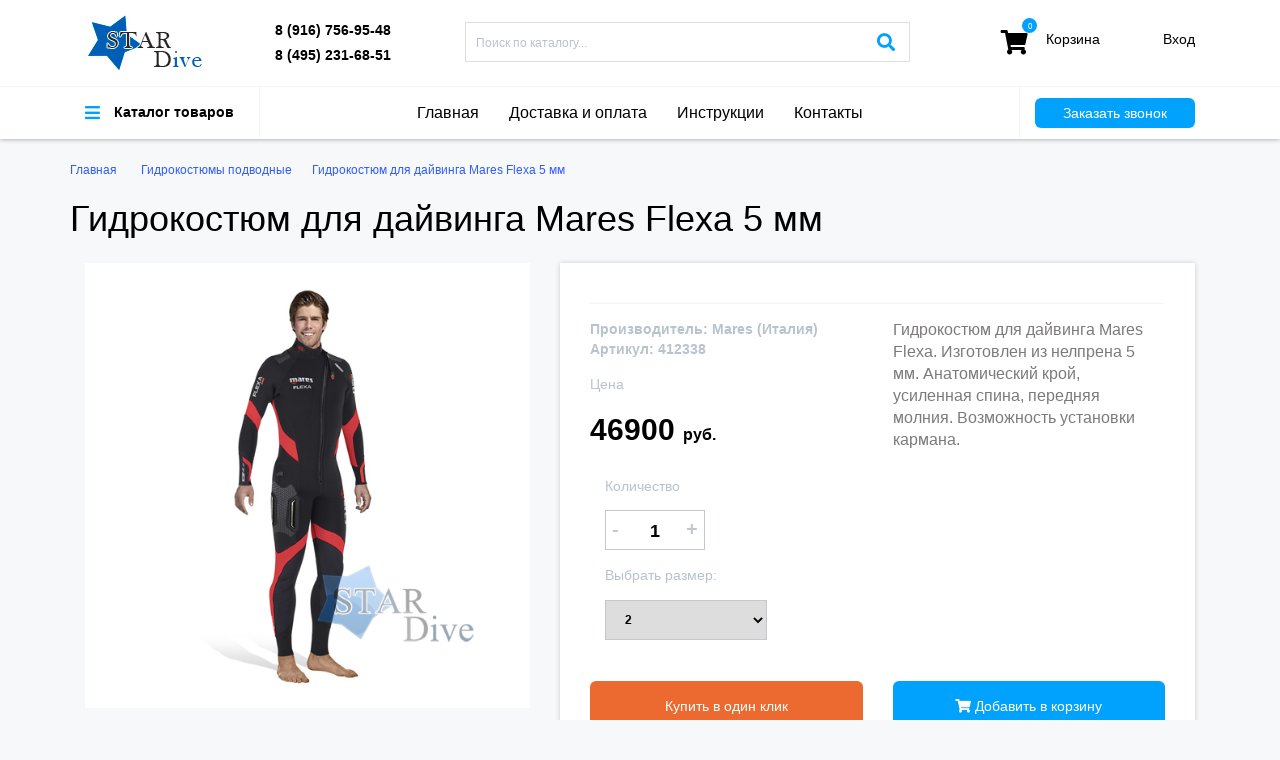

--- FILE ---
content_type: text/html; charset=UTF-8
request_url: https://stardive.ru/shop/detailed_layout/id/2510
body_size: 10362
content:
<!DOCTYPE html>
<html xmlns="https://www.w3.org/1999/xhtml" prefix="og: http://ogp.me/ns#" lang="ru">
<head>
<meta http-equiv="Content-Type" content="text/html; charset=utf-8" />
<meta name="viewport" content="width=device-width, initial-scale=1" />
<script src="/templates/js/jquery.min.js"></script>
<link rel="stylesheet" href="/templates/css/bootstrap.min.css" />
<link rel="stylesheet" href="/templates/css/bootstrap-theme.min.css" />
<link rel="stylesheet" href="/templates/css/style.css" />
<link href="/templates/css/all.css" rel="stylesheet">
<link href="/templates/css/script.css" rel="stylesheet">
<script src="/templates/js/bootstrap.min.js"></script>
<script src="/includes/java_apl.js"></script>
<script src="/templates/js/script.js"></script>
<script src="/templates/js/jquery.scrollbar.js"></script>
<link rel="apple-touch-icon" sizes="180x180" href="/templates/apple-touch-icon.png">
<link rel="icon" type="image/png" sizes="32x32" href="/templates/favicon-32x32.png">
<link rel="icon" type="image/png" sizes="16x16" href="/templates/favicon-16x16.png">
<link rel="manifest" href="/templates/site.webmanifest">
<link rel="mask-icon" href="/templates/safari-pinned-tab.svg" color="#5bbad5">
<meta name="msapplication-TileColor" content="#da532c">
<meta name="theme-color" content="#ffffff">
<meta name='yandex-verification' content='5b8486c2820d2c12' />
<meta name="p:domain_verify" content="276c4fcbe4e05aee8884e7625eda9973"/>


<title>Гидрокостюм Mares Flexa 5 мм купить, цена</title><meta name="keywords" content="Гидрокостюм для дайвинга Mares Flexa 5 мм купить по привлекательной цене в Москве" /><meta name="description" content="Купить гидрокостюм для дайвинга Mares Flexa толщиной 5 мм по привлекательной цене. Характеристики гидрокостюма. Отзывы." />

<script type="application/ld+json">
{
  "@context": "http://schema.org/", 
  "@type": "Product", 
  "name": "Гидрокостюм для дайвинга Mares Flexa 5 мм",
  "image": "https://stardive.ru/media/shop/thumb/1594843063.jpg",
  "description": "Купить гидрокостюм для дайвинга Mares Flexa толщиной 5 мм по привлекательной цене. Характеристики гидрокостюма. Отзывы.",
  "brand": "Mares (Италия)",
  "sku": "2510",
  "mpn": "2510",
  "offers": {
    "@type": "Offer",
    "priceCurrency": "RUB",
    "price": "46900",
    "priceValidUntil": "2027-01-25",
    "availability": "http://schema.org/InStock",
    "itemCondition": "http://schema.org/NewCondition",
	"url": "https://stardive.ru/shop/detailed_layout/id/2510"
  },
  "aggregateRating": {
    "@type": "AggregateRating",
    "ratingValue": "5",
    "ratingCount": "1"
  }
}
</script>
<meta property="og:title" content="Гидрокостюм Mares Flexa 5 мм купить, цена" />
		<meta property="og:type" content="product.item" />
		      <meta property="og:image" content="https://stardive.ru/media/shop/1594843063.jpg">
			  <meta property="og:url" content="https://stardive.ru/shop/detailed_layout/id/2510" />
              <meta property="og:image:secure_url" content="https://stardive.ru/media/shop/1594843063.jpg">
			  <meta property="og:description" content="Гидрокостюм для дайвинга Mares Flexa. Изготовлен из нелпрена 5 мм. Анатомический крой, усиленная спина, передняя молния. Возможность установки кармана."><style>
/*************** SCROLLBAR BASE CSS ***************/

.scroll-wrapper {
    overflow: hidden !important;
    padding: 0 !important;
    position: relative;
}

.scroll-wrapper > .scroll-content {
    border: none !important;
    box-sizing: content-box !important;
    height: auto;
    left: 0;
    margin: 0;
    max-height: none;
    max-width: none !important;
    overflow: scroll !important;
    padding: 0;
    position: relative !important;
    top: 0;
    width: auto !important;
}

.scroll-wrapper > .scroll-content::-webkit-scrollbar {
    height: 0;
    width: 0;
}

.scroll-element {
    display: none;
}
.scroll-element, .scroll-element div {
    box-sizing: content-box;
}

.scroll-element.scroll-x.scroll-scrollx_visible,
.scroll-element.scroll-y.scroll-scrolly_visible {
    display: block;
}

.scroll-element .scroll-bar,
.scroll-element .scroll-arrow {
    cursor: default;
}

.scroll-textarea {
    border: 1px solid #cccccc;
    border-top-color: #999999;
}
.scroll-textarea > .scroll-content {
    overflow: hidden !important;
}
.scroll-textarea > .scroll-content > textarea {
    border: none !important;
    box-sizing: border-box;
    height: 100% !important;
    margin: 0;
    max-height: none !important;
    max-width: none !important;
    overflow: scroll !important;
    outline: none;
    padding: 2px;
    position: relative !important;
    top: 0;
    width: 100% !important;
}
.scroll-textarea > .scroll-content > textarea::-webkit-scrollbar {
    height: 0;
    width: 0;
}




/*************** SIMPLE INNER SCROLLBAR ***************/

.scrollbar-inner > .scroll-element,
.scrollbar-inner > .scroll-element div
{
    border: none;
    margin: 0;
    padding: 0;
    position: absolute;
    z-index: 10;
}

.scrollbar-inner > .scroll-element div {
    display: block;
    height: 100%;
    left: 0;
    top: 0;
    width: 100%;
}

.scrollbar-inner > .scroll-element.scroll-x {
    bottom: 2px;
    height: 8px;
    left: 0;
    width: 100%;
}

.scrollbar-inner > .scroll-element.scroll-y {
    height: 100%;
    right: 2px;
    top: 0;
    width: 8px;
}

.scrollbar-inner > .scroll-element .scroll-element_outer {
    overflow: hidden;
}

.scrollbar-inner > .scroll-element .scroll-element_outer,
.scrollbar-inner > .scroll-element .scroll-element_track,
.scrollbar-inner > .scroll-element .scroll-bar {
    -webkit-border-radius: 8px;
    -moz-border-radius: 8px;
    border-radius: 8px;
}

.scrollbar-inner > .scroll-element .scroll-element_track,
.scrollbar-inner > .scroll-element .scroll-bar {
    -ms-filter:"progid:DXImageTransform.Microsoft.Alpha(Opacity=40)";
    filter: alpha(opacity=40);
    opacity: 0.4;
}

.scrollbar-inner > .scroll-element .scroll-element_track { background-color: #465481; }
.scrollbar-inner > .scroll-element .scroll-bar { background-color: #021526; }
.scrollbar-inner > .scroll-element:hover .scroll-bar { background-color: #919191; }
.scrollbar-inner > .scroll-element.scroll-draggable .scroll-bar { background-color: #919191; }


/* update scrollbar offset if both scrolls are visible */

.scrollbar-inner > .scroll-element.scroll-x.scroll-scrolly_visible .scroll-element_track { left: -12px; }
.scrollbar-inner > .scroll-element.scroll-y.scroll-scrollx_visible .scroll-element_track { top: -12px; }


.scrollbar-inner > .scroll-element.scroll-x.scroll-scrolly_visible .scroll-element_size { left: -12px; }
.scrollbar-inner > .scroll-element.scroll-y.scroll-scrollx_visible .scroll-element_size { top: -12px; }
.demo>div {
	max-height: 100%;}
</style>
<script>
function menuhover()
{
	
	if(document.getElementById("submenu_hover").style.display=="none")
	{
		
		document.getElementById("submenu_hover").style.display="block";
		document.getElementById("bgtopmenu").style.display="block";
	}
	else
	{
		document.getElementById("submenu_hover").style.display="none";
		document.getElementById("bgtopmenu").style.display="none";		
	}
}
function  openmob(){
	document.getElementById("mob").style.display="block";}
function closemob(){
	document.getElementById("mob").style.display="none";}
	function podpis()
	{
		aj('podpisvkl', '/includes/ajax.php', 'podpisvkl', document.getElementById("pemail").value);
	}
	function zakazzvonka()
	{
		aj('zakazzvonka', '/includes/ajax.php', 'zakazzvonka', document.getElementById("name_call").value+';'+document.getElementById("phone_call").value+';'+document.getElementById("text_call").innerHTML);
	}
</script>

</head>

<body>
<div class="mobiconwatsup" style=" text-align: center;">
	<a href="whatsapp://send?phone=79167569548" style="background-color:#00cf5d;" title="whatsapp">Whatsapp</a>
    <a href="viber://chat?number=79167569548" style="background-color:#6a5cb1;" title="viber">Viber</a>
    <div class="clear"></div>
</div>
<nav class="submenu_hover" id="submenu_hover" style="display:none;">
    	
        <!--coltri bauer-->

<div class="demo" style=" position:relative; height:100%;">
	
     <div class="minimenu scrollbar-inner">
     <div id='cssmenu'>
<ul>
<li><a href="/shop/product_layout/id/52"><span>Хит продаж</span></a></li><li><a href="/shop/product_layout/id/116"><span>Антифог</span></a></li>
		<li class="has-sub">
			<a href="#">
				<span>Аксессуары для дайвинга</span>
			</a>
      <ul><li>
					<a href="/shop/product_layout/id/173">
						<span>Сигнальные устройства</span>
					</a>
				 </li><li>
					<a href="/shop/product_layout/id/174">
						<span>Ходовые катушки</span>
					</a>
				 </li><li>
					<a href="/shop/product_layout/id/175">
						<span>Карабины, Ретракторы, Держатели</span>
					</a>
				 </li><li>
					<a href="/shop/product_layout/id/176">
						<span>Ремешки для ласт</span>
					</a>
				 </li><li>
					<a href="/shop/product_layout/id/177">
						<span>Шланги, протекторы</span>
					</a>
				 </li><li>
					<a href="/shop/product_layout/id/178">
						<span>Средства для ремонта оборудования</span>
					</a>
				 </li>
	  </ul>
	  </li>
		<li class="has-sub">
			<a href="#">
				<span>Аксессуары для подводной охоты</span>
			</a>
      <ul><li>
					<a href="/shop/product_layout/id/135">
						<span>Линь</span>
					</a>
				 </li><li>
					<a href="/shop/product_layout/id/136">
						<span>Гарпуны</span>
					</a>
				 </li><li>
					<a href="/shop/product_layout/id/137">
						<span>Катушки</span>
					</a>
				 </li><li>
					<a href="/shop/product_layout/id/138">
						<span>Наконечники</span>
					</a>
				 </li><li>
					<a href="/shop/product_layout/id/140">
						<span>Тяги, зацепы</span>
					</a>
				 </li><li>
					<a href="/shop/product_layout/id/141">
						<span>Куканы</span>
					</a>
				 </li><li>
					<a href="/shop/product_layout/id/143">
						<span>Амортизатор линя</span>
					</a>
				 </li>
	  </ul>
	  </li><li><a href="/shop/product_layout/id/65"><span>Альтернативные источники воздуха</span></a></li>
		<li class="has-sub">
			<a href="#">
				<span>Баллоны для дайвинга</span>
			</a>
      <ul><li>
					<a href="/shop/product_layout/id/64">
						<span>Аксессуары для баллонов</span>
					</a>
				 </li><li>
					<a href="/shop/product_layout/id/107">
						<span>Стальные баллоны для дайвинга 230 Бар</span>
					</a>
				 </li><li>
					<a href="/shop/product_layout/id/108">
						<span>Стальные баллоны для дайвинга 300 Бар</span>
					</a>
				 </li><li>
					<a href="/shop/product_layout/id/157">
						<span>Алюминиевые баллоны для дайвинга</span>
					</a>
				 </li><li>
					<a href="/shop/product_layout/id/158">
						<span>Спарка баллонов для дайвинга</span>
					</a>
				 </li>
	  </ul>
	  </li><li><a href="/shop/product_layout/id/66"><span>Боты для дайвинга</span></a></li>
		<li class="has-sub">
			<a href="#">
				<span>Буй, Подъёмное устройство</span>
			</a>
      <ul><li>
					<a href="/shop/product_layout/id/119">
						<span>Буй для подводной охоты</span>
					</a>
				 </li><li>
					<a href="/shop/product_layout/id/120">
						<span>Буй для дайвинга</span>
					</a>
				 </li><li>
					<a href="/shop/product_layout/id/180">
						<span>Подъёмное устройство</span>
					</a>
				 </li>
	  </ul>
	  </li>
		<li class="has-sub">
			<a href="#">
				<span>Буксировщик подводный </span>
			</a>
      <ul><li>
					<a href="/shop/product_layout/id/162">
						<span>Подводный буксировщик</span>
					</a>
				 </li><li>
					<a href="/shop/product_layout/id/128">
						<span>Аксессуары для буксировщиков</span>
					</a>
				 </li>
	  </ul>
	  </li>
		<li class="has-sub">
			<a href="#">
				<span>Водный велосипед</span>
			</a>
      <ul><li>
					<a href="/shop/product_layout/id/117">
						<span>Водный велосипед SeaBike</span>
					</a>
				 </li><li>
					<a href="/shop/product_layout/id/171">
						<span>Аксессуары SaeBike</span>
					</a>
				 </li><li>
					<a href="/shop/product_layout/id/172">
						<span>Запасные части SaeBike</span>
					</a>
				 </li>
	  </ul>
	  </li><li><a href="/shop/product_layout/id/129"><span>Грузовые пояса, Груза</span></a></li><li><a href="/shop/product_layout/id/71"><span>Гидрокостюмы подводные</span></a></li><li><a href="/shop/product_layout/id/72"><span>Гидрокостюм сухой для дайвинга</span></a></li><li><a href="/shop/product_layout/id/73"><span>Гидрокостюм для подводной охоты</span></a></li>
		<li class="has-sub">
			<a href="#">
				<span>Компрессоры для дайвинга</span>
			</a>
      <ul><li>
					<a href="/shop/product_layout/id/122">
						<span>Компрессоры для дайвинга Coltri Sub</span>
					</a>
				 </li><li>
					<a href="/shop/product_layout/id/126">
						<span>Компрессоры для дайвинга Bauer</span>
					</a>
				 </li><li>
					<a href="/shop/product_layout/id/167">
						<span>Компрессоры для дайвинга Nardi</span>
					</a>
				 </li><li>
					<a href="/shop/product_layout/id/168">
						<span>Компрессоры для дайвинга Paramina</span>
					</a>
				 </li><li>
					<a href="/shop/product_layout/id/147">
						<span>Компрессоры Hydrauliс International</span>
					</a>
				 </li><li>
					<a href="/shop/product_layout/id/146">
						<span>Компрессоры для дайвинга Барос</span>
					</a>
				 </li><li>
					<a href="/shop/product_layout/id/191">
						<span>Водолазные помпы для дайвинга</span>
					</a>
				 </li><li>
					<a href="/shop/product_layout/id/148">
						<span>Запчасти и аксессуары Bauer</span>
					</a>
				 </li><li>
					<a href="/shop/product_layout/id/121">
						<span>Запчасти и аксессуары Coltri Sub</span>
					</a>
				 </li><li>
					<a href="/shop/product_layout/id/179">
						<span>Запчасти и аксессуары Paramina</span>
					</a>
				 </li><li>
					<a href="/shop/product_layout/id/208">
						<span>Компрессоры для дайвинга Luxon</span>
					</a>
				 </li>
	  </ul>
	  </li><li><a href="/shop/product_layout/id/74"><span>Компенсатор плавучести</span></a></li>
		<li class="has-sub">
			<a href="#">
				<span>Компьютер подводный</span>
			</a>
      <ul><li>
					<a href="/shop/product_layout/id/165">
						<span>Компьютер для дайвинга</span>
					</a>
				 </li><li>
					<a href="/shop/product_layout/id/166">
						<span>Аксессуары для компьютеров</span>
					</a>
				 </li>
	  </ul>
	  </li>
		<li class="has-sub">
			<a href="#">
				<span>Ласты для плавания</span>
			</a>
      <ul><li>
					<a href="/shop/product_layout/id/78">
						<span>Ласты для плавания</span>
					</a>
				 </li><li>
					<a href="/shop/product_layout/id/79">
						<span>Ласты для дайвинга</span>
					</a>
				 </li><li>
					<a href="/shop/product_layout/id/80">
						<span>Ласты для подводной охоты</span>
					</a>
				 </li>
	  </ul>
	  </li>
		<li class="has-sub">
			<a href="#">
				<span>Маска для плавания</span>
			</a>
      <ul><li>
					<a href="/shop/product_layout/id/85">
						<span>Маска для плавания и дайвинга</span>
					</a>
				 </li><li>
					<a href="/shop/product_layout/id/83">
						<span>Маска для подводной охоты</span>
					</a>
				 </li><li>
					<a href="/shop/product_layout/id/84">
						<span>Маска для плавания с диоптриями</span>
					</a>
				 </li>
	  </ul>
	  </li>
		<li class="has-sub">
			<a href="#">
				<span>Маска полнолицевая</span>
			</a>
      <ul><li>
					<a href="/shop/product_layout/id/130">
						<span>Маска полнолицевая для дайвинга</span>
					</a>
				 </li><li>
					<a href="/shop/product_layout/id/131">
						<span>Подводная связь</span>
					</a>
				 </li><li>
					<a href="/shop/product_layout/id/132">
						<span>Аксессуары Ocean Reef</span>
					</a>
				 </li><li>
					<a href="/shop/product_layout/id/133">
						<span>Запчасти для полнолицевых масок</span>
					</a>
				 </li><li>
					<a href="/shop/product_layout/id/209">
						<span>Воздушный водолазный пульт</span>
					</a>
				 </li>
	  </ul>
	  </li><li><a href="/shop/product_layout/id/89"><span>Набор маска и трубка</span></a></li>
		<li class="has-sub">
			<a href="#">
				<span>Неопреновые перчатки</span>
			</a>
      <ul><li>
					<a href="/shop/product_layout/id/91">
						<span>Перчатки для дайвинга </span>
					</a>
				 </li><li>
					<a href="/shop/product_layout/id/92">
						<span>Перчатки для подводной охоты</span>
					</a>
				 </li>
	  </ul>
	  </li><li><a href="/shop/product_layout/id/95"><span>Неопреновые носки</span></a></li><li><a href="/shop/product_layout/id/94"><span>Нож подводный</span></a></li>
		<li class="has-sub">
			<a href="#">
				<span>Приборы аналоговые(дайвинг)</span>
			</a>
      <ul><li>
					<a href="/shop/product_layout/id/113">
						<span>Консоль для дайвинга</span>
					</a>
				 </li><li>
					<a href="/shop/product_layout/id/114">
						<span>Манометр для дайвинга</span>
					</a>
				 </li><li>
					<a href="/shop/product_layout/id/115">
						<span>Компас подводный</span>
					</a>
				 </li><li>
					<a href="/shop/product_layout/id/156">
						<span>Глубиномер наручный</span>
					</a>
				 </li>
	  </ul>
	  </li>
		<li class="has-sub">
			<a href="#">
				<span>Подводное ружьё</span>
			</a>
      <ul><li>
					<a href="/shop/product_layout/id/97">
						<span>Подводное пневматическое ружьё </span>
					</a>
				 </li><li>
					<a href="/shop/product_layout/id/98">
						<span>Подводный арбалет</span>
					</a>
				 </li>
	  </ul>
	  </li>
		<li class="has-sub">
			<a href="#">
				<span>Регуляторы и октопусы</span>
			</a>
      <ul><li>
					<a href="/shop/product_layout/id/109">
						<span>Регулятор для дайвинга</span>
					</a>
				 </li><li>
					<a href="/shop/product_layout/id/161">
						<span>Регуляторы для дайвинга(Nitrox)</span>
					</a>
				 </li><li>
					<a href="/shop/product_layout/id/110">
						<span>Октопус для дайвинга</span>
					</a>
				 </li><li>
					<a href="/shop/product_layout/id/111">
						<span>Комплект регулятор и октопус</span>
					</a>
				 </li><li>
					<a href="/shop/product_layout/id/181">
						<span>Загубники для регуляторов</span>
					</a>
				 </li><li>
					<a href="/shop/product_layout/id/189">
						<span>Ремкомплекты для регуляторов</span>
					</a>
				 </li>
	  </ul>
	  </li><li><a href="/shop/product_layout/id/100"><span>Сумка для снаряжения</span></a></li><li><a href="/shop/product_layout/id/101"><span>Трубка для плавания</span></a></li><li><a href="/shop/product_layout/id/102"><span>Утеплитель сухого гидрокостюма</span></a></li>
		<li class="has-sub">
			<a href="#">
				<span>Фотоаппарат подводный</span>
			</a>
      <ul><li>
					<a href="/shop/product_layout/id/163">
						<span>Подводный фотоаппарат</span>
					</a>
				 </li><li>
					<a href="/shop/product_layout/id/164">
						<span>Фото аксессуары</span>
					</a>
				 </li>
	  </ul>
	  </li><li><a href="/shop/product_layout/id/103"><span>Фонарь подводный</span></a></li><li><a href="/shop/product_layout/id/105"><span>Часы для подводной охоты</span></a></li><li><a href="/shop/product_layout/id/106"><span>Шлем для дайвинга</span></a></li>
		<li class="has-sub">
			<a href="#">
				<span>Плавание, Триатлон, Свимран</span>
			</a>
      <ul><li>
					<a href="/shop/product_layout/id/150">
						<span>Очки для плавания</span>
					</a>
				 </li><li>
					<a href="/shop/product_layout/id/151">
						<span>Гидрокостюм для плавания и фридайвинга</span>
					</a>
				 </li><li>
					<a href="/shop/product_layout/id/152">
						<span>Ласты для бассейна</span>
					</a>
				 </li><li>
					<a href="/shop/product_layout/id/153">
						<span>Шапочка для плавания</span>
					</a>
				 </li><li>
					<a href="/shop/product_layout/id/154">
						<span>Доска для плавания</span>
					</a>
				 </li><li>
					<a href="/shop/product_layout/id/155">
						<span>Аксессуары для плавания и бассейна</span>
					</a>
				 </li>
	  </ul>
	  </li>
		<li class="has-sub">
			<a href="#">
				<span>Технический дайвинг</span>
			</a>
      <ul><li>
					<a href="/shop/product_layout/id/183">
						<span>Компенсатор крыло(бублик, подкова)</span>
					</a>
				 </li><li>
					<a href="/shop/product_layout/id/184">
						<span>Спинка для технического крыла</span>
					</a>
				 </li><li>
					<a href="/shop/product_layout/id/185">
						<span>Подвесная система, моностропа</span>
					</a>
				 </li><li>
					<a href="/shop/product_layout/id/186">
						<span>Грузовая система, карманы</span>
					</a>
				 </li><li>
					<a href="/shop/product_layout/id/187">
						<span>Крепления, адаптеры, аксессуары</span>
					</a>
				 </li><li>
					<a href="/shop/product_layout/id/207">
						<span>Сайдмаунт (Sidemount)</span>
					</a>
				 </li>
	  </ul>
	  </li>
</ul>
</div>
			                   
       </div>


        


        	
            
            
            
            
                        
            <div class="clear"></div>
        </div>
    </nav>
<div id="zakaz_zvonka" class="modal fade" role="dialog">
  <div class="modal-dialog">

    
    <div class="modal-content">
      <div class="modal-header">
        <button type="button" class="close" data-dismiss="modal">&times;</button>
        <h4 class="modal-title">Заказ звонка </h4>
      </div>
      <div class="modal-body" id="zakazzvonka"> 
        <div class="pr33"><label>Ваше имя:</label><input type="text"  id="name_call"  placeholder="Ваше имя" class="njp" /></div>       
        <div class="pr33"><label>Телефон:</label><input type="text"  id="phone_call" placeholder="Телефон" required  class="njp"/></div>
        <div class="pr33"><label>Сообщение:</label><textarea type="text"  id="text_call" placeholder="Сообщение" required  class="njp"></textarea></div>
        <div class="pr33"><button type="submit" class="buyfast" onclick="zakazzvonka()">Заказать</button></div>
        <div class="clear"></div>
      
      </div>
      <div class="modal-footer">
        <button type="button" class="btn btn-default" data-dismiss="modal" >Закрыть</button>
      </div>
    </div>

  </div>
</div>


<div class="bgtopmenu" id="bgtopmenu" style="display:none;" onclick="menuhover()">

</div>    
	<div class="top">
    	<div class="topunder">
            <div class="container">
                    <div class="col-md-2">
                        <div class="logo"><a href="/"><img src="/templates/img/logostardive.jpg" /></a></div>
                    </div>
                    <div class="col-md-2 col-xs-6">
                    	<div class="phones">
                        	<a href="tel:+79167569548">8 (916) 756-95-48</a>
                            <a href="tel:+74952316851">8 (495) 231-68-51</a>
                        </div>
                    </div>
                    <div class="col-md-5">
                    	<div class="search">
                        <form enctype="multipart/form-data" method="post" action="/search/redir" id="searhform">
                        	<a href="#null" onclick="document.getElementById('searhform').submit();" class="searchbt"><i class="fas fa-search"></i></a>
                        	<input type="search" placeholder="Поиск по каталогу..." name="search" />
                            <input type="submit" style="display:none;" />
                            </form>                            
                        </div>
                    </div>
                    <div class="col-md-2 col-xs-3" align="right">
                    	<div class="basket">
                        	<a href="/shop/basket/">
                            	<div class="basketicon">
                                <div class="bluecircle">
                                0                                </div>
                                <i class="fas fa-shopping-cart"></i></div>
                                <span>
                                <div class="baskettext">Корзина</div>
                                <div class="basketinner"></div>
                                </span>
                            </a>
                        </div>
                    </div>
                    <div class="col-md-1 col-xs-3" align="right">
                    	<div class="enter">
                                                <a href="/Auth/general/">Вход</a>
                        
                        </div>
                    </div>
                    <div class="clear"></div>
                </div>
        </div>
    	<div class="container">
        <div class="secondline">
        	<div class="col-md-2 btt col-xs-4">
            <div class="bars2">
            	<a href="#null" onclick="menuhover()"><i class="fas fa-bars"></i></a>
            </div>
                <div class="barsclas">
                    <a href="#null" onclick="menuhover()">
                    <div class="barsicon"><i class="fas fa-bars"></i></div>
                    Каталог товаров</a>
                </div>
            </div>
            <div class="col-md-8 btt nt">
            	<div class="topmenu">
                	<ul><li><a href="/">Главная</a></li><li><a href="/articles/article_layout/id/221/seo/dostavka-i-oplata.html">Доставка и оплата</a></li><li><a href="/articles/article_layout/id/212/seo/instruction.html">Инструкции</a></li><li><a href="/articles/article_layout/id/220/seo/contacts.html">Контакты</a></li></ul>                </div>
            </div>
            <div class="col-md-2  col-xs-8">
            	<button type="button" class="bluebut"  data-target="#zakaz_zvonka" data-toggle="modal">Заказать звонок</button>
            </div>
            <div class="clear"></div>
         </div>
        </div>
    </div>
         <div class="container">
       <div class="bredcrumbs">

<ul>
<li><a href="/">Главная </a></li>
    <li><a href="/shop/product_layout/id/71">Гидрокостюмы подводные </a></li><li><a href="/shop/detailed_layout/id/2510"  class="activebr">Гидрокостюм для дайвинга Mares Flexa 5 мм </a></li><script type="application/ld+json">
		{
		  "@context": "http://schema.org/", 
		  "@type": "BreadcrumbList", 
		  "itemListElement": [
			{ 
			  "@type": "ListItem", 
			  "position": "1", 
			  "item": { 
				"@id": "https://stardive.ru/shop/product_layout/id/71", 
				"name": "Гидрокостюмы подводные" 
			  } 
			} ]
		}
		</script>    
        </ul>
    </div>      <script src="https://www.google.com/recaptcha/api.js" async defer></script>
<script type="text/javascript" src="/templates/js/jquery.magnific-popup.min.js"></script>
<link rel="stylesheet" href="/templates/css/magnific-popup.css" />
<div id="zakaz" class="modal fade" role="dialog">
  <div class="modal-dialog">

    
    <div class="modal-content">
      <div class="modal-header">
        <button type="button" class="close" data-dismiss="modal">&times;</button>
        <h4 class="modal-title">Заказ товара </h4>
      </div>
      <div class="modal-body" id="results222">
      <div class="tov_cart">
      	<div class="col-md-3">
        	<img src="/media/shop/thumb/1594843063.jpg" width="100%" />
        </div>
        <div class="col-md-9">
        	<strong>Гидрокостюм для дайвинга Mares Flexa 5 мм</strong>
            <p>Гидрокостюм для дайвинга Mares Flexa. Изготовлен из нелпрена 5 мм. Анатомический крой, усиленная спина, передняя молния. Возможность установки кармана.</p>
            <p><strong>Цена: 46900 руб.</strong></p>
        </div>
        <div class="clear"></div>
      </div>
      <form enctype="multipart/form-data" method="post" action="/shop/fastorder/2510">
      <input type="hidden" id="aa" value="" name="zakazparameters" />
        <div class="pr33"><label>Ваше имя:</label><input type="text"  name="name"  placeholder="Ваше имя" class="njp" /></div>
        <div class="pr33"><label>Email:</label><input type="text"   name="email"  placeholder="email" required="required"  class="njp" /></div>
        <div class="pr33"><label>Телефон:</label><input type="text"  name="phone" placeholder="Телефон" required="required"  class="njp"/></div>
        <div class="pr33">
        <label>Коментарий к заказу:</label>
        <textarea  name="coment" placeholder="Коментарий к заказу" class="njp"></textarea>
        </div>
        <div class="g-recaptcha" data-sitekey="6LdiF8EUAAAAAJvkA25nrRVenWQVqYDX8jwpSlNt"></div>
        <div class="pr33"><button type="submit" class="buyfast">Заказать</button></div>
        <div class="clear"></div>
        </form>
      </div>
      <div class="modal-footer">
        <button type="button" class="btn btn-default" data-dismiss="modal" >Закрыть</button>
      </div>
    </div>

  </div>
</div>
<script type="text/javascript">
function fasorderstart() {
	
var myJSON = JSON.stringify($("#sub").serializeArray());
document.getElementById("aa").value=myJSON;
  console.log($("#sub").serializeArray());

  



	 $("#zakaz").modal();
	 }
function plus()
{
	var num = (parseInt)(document.getElementById("col").value);
	document.getElementById("col").value=(num+1);
	document.getElementById("col2").innerHTML=(num+1);
	changeprice2(document.getElementById("col").value=(num+1));
}
function minus()
{
	var num = (parseInt)(document.getElementById("col").value);
	if(num!=1)
	{
	document.getElementById("col").value=(num-1);
	document.getElementById("col2").innerHTML=(num-1);
	changeprice2(document.getElementById("col").value=(num-1));
	}
}
function changeprice(id, i){
	var id_tov=2510;
	var colchar=(parseInt)(document.getElementById("i").value);
	var charid='';
	var col=(parseInt)(document.getElementById("col").value);
	for (var a=0;a<=colchar; a++)
	{
		
		if(a!=i)
		{
			charid=charid+document.getElementById("par_"+a).value+';';
		}
	}
	
	charid=charid+id;
	
	aj('price_val', '/includes/ajax.php', 'changeprice', id_tov+'/'+col+'/'+charid);
	
	}
function changeprice2(col){
	var id_tov=2510;
	var colchar=(parseInt)(document.getElementById("i").value);
	var charid='';
	for (var a=0;a<=colchar; a++)
	{
			charid=charid+document.getElementById("par_"+a).value+';';
	}
	charid=charid;
	
	aj('price_val', '/includes/ajax.php', 'changeprice2', id_tov+'/'+col+'/'+charid);
	
	}
</script>
<style>
.modal-backdrop.show {
    opacity: .5;
}
.modal-open {
    overflow: hidden;
}
.modal-header .close {
    margin-top: -24px;}
.modal-title {
	font-size:100%;
	text-align:center;}
</style>
<h1>Гидрокостюм для дайвинга Mares Flexa 5 мм</h1>
<div class="separator2"></div>
<div class="col-md-5 popup-gallery">
        	<div class="tovimg2" style="padding-bottom:15px; overflow:hidden;"><a href="/media/shop/1594843063.jpg" title="Гидрокостюм для дайвинга Mares Flexa 5 мм"><img src="/media/shop/1594843063.jpg"  width="100%"></a></div>
            <div class="dopimgs">
                             <div class="clear"></div>
            </div>
        </div>
<div class="col-md-7">
<form enctype="multipart/form-data" method="post" action="/shop/submit_tov/2510" id="sub" name="sub">
        	<div class="top2 pad10">
            	            	
                <div class="lineunder"></div>
                
                <div class="col-md-6 nopad">
                <div class="zag"><strong>Производитель: Mares (Италия)</strong></div>
                <div class="zag"><strong>Артикул:  412338</strong></div>
                <div class="separator2"></div>
                <div class="zag">Цена</div>
                <div class="separator2"></div>
                <div class="innerprice" id="price_val">46900 <span>руб.</span></div>
                </div>
                <div class="col-md-6 mobg">
                	<p style="color:#7d7a7a;">Гидрокостюм для дайвинга Mares Flexa. Изготовлен из нелпрена 5 мм. Анатомический крой, усиленная спина, передняя молния. Возможность установки кармана.</p>
                </div>
                <div class="clear"></div>
                <div class="separator2"></div>
                <div class="col-md-3">
                <div class="zag">Количество</div>
                	<div class="colg">
                    	<div class="minus"><a href="#null" onclick="minus()">-</a></div>
                    	<span id="col2">1</span>
                        <input type="hidden" value="1" name="col" id="col"/>
                        <div class="plus"><a href="#null" onclick="plus()">+</a></div>
                    </div>
                    <div class="separator2"></div>                    
                
                
                
                </div>
                <div class="col-md-12 mobg" style="padding-left:0; padding-right:0;">
                
                
                
		   <div class="col-md-4">
		   <div class="zag">Выбрать размер:</div><div class="opt"> <select name="chars[]" id="par_0" onchange="changeprice(this.value, '0')"><option value="4841">2</option><option value="4842">3</option><option value="4843">4</option><option value="4844">5</option><option value="4845">6</option><option value="4846">7</option></select></div></div>     
        <div class="clear"></div>              
         <input type="hidden" name="i" id="i" value="0" />       
          <input type="hidden" name="baseprice" id="baseprice" value="46900" />      
               
                
                    
                    
                </div>
                <div class="clear"></div>
                <div class="col-md-6 mobg" style="padding-left:0;"> <button type="button" class="buyfast"  onclick="fasorderstart()">Купить в один клик</button></div>
                <div class="col-md-6 mobg" style="padding-right:0;"><button type="button" class="buyfast2" onclick="this.form.submit();"><i class="fas fa-shopping-cart"></i> Добавить в корзину</button></div>
                <div class="clear"></div>
                
            </div>
            </form>
            
            
            
            
        </div>
<div class="clear"></div>
<div class="separator"></div>
<div class="top2 pad10 nml">
        
<h2>&nbsp; Гидрокостюм Mares Flexa 5 мм</h2>
<p>&nbsp; Гидрокостюм для дайвинга Mares Flexa толщиной 5 мм. Серия гидрокостюмов Flexa даст вам максимальный комфорт от использования технологии Trilastic. Отличительные особенности серии: Материалы разной толщины для различных частей тела. 100% сверхрастяжимый высококачественный неопрен. Thermo Plush на внутренней поверхности. Непревзойденная обработка и внимание к деталям. Система защиты спины (BPS) - дополнительный слой неопрена, пристроченный в области спины, обеспечивает дополнительный комфорт и тепловую защиту.</p>
<h3>&nbsp; Характеристики Mares Flexa:</h3>
<ul>
<li>Конструкция &ndash; монокостюм, закрытого типа.</li>
<li>Материал изготовления неопрен суперстрейч.</li>
<li>Толщина неопрена 5 мм.</li>
<li>Идеальный анатомический крой.</li>
<li>Гидрокостюм отлично тянется.</li>
<li>Длинная молния расположена спереди.</li>
<li>Молния оснащена застежкой Velcro.</li>
<li>Широкая размерная линейка.</li>
</ul>        </div>
<div class="separator"></div>
<h5>Сопутствующие товары</h5>
<div class="separator2"></div>
<div class="top2">

            	<div class="col-md-3 nopad">
                	<a href="/shop/detailed_layout/id/2281">
                		<div class="good good2">
                        	<div class="vnal2">Нет в наличии</div>
                            <div class="tovimg"><img src="/images/product/big/1549210155.0.014116001549210155.jpg"></div>
                            <div class="nlp">
                                <div class="tovname">Компенсатор Mares XR Blue Battle Backmount</div>
                                <div class="tovmanuf">Производитель: Mares (Италия)<br/> Артикул: 417551</div>
                            </div>
                            <div class="tovprice">98400 <span>руб.</span></div>
                        </div>
                    </a>
                </div>		
		
            	<div class="col-md-3 nopad">
                	<a href="/shop/detailed_layout/id/2262">
                		<div class="good good2">
                        	
                            <div class="tovimg"><img src="/images/product/big/1545900271.0.602899001545900271.jpg"></div>
                            <div class="nlp">
                                <div class="tovname">Подводный компьютер Mares Genius</div>
                                <div class="tovmanuf">Производитель: Mares (Италия)<br/> Артикул: 414139</div>
                            </div>
                            <div class="tovprice">159900 <span>руб.</span></div>
                        </div>
                    </a>
                </div>		
		
            	<div class="col-md-3 nopad">
                	<a href="/shop/detailed_layout/id/2423">
                		<div class="good good2">
                        	
                            <div class="tovimg"><img src="/media/shop/1578392242.jpg"></div>
                            <div class="nlp">
                                <div class="tovname">Консоль для дайвинга Scubapro Mako</div>
                                <div class="tovmanuf">Производитель: Scubapro (США)<br/> Артикул: 28721000</div>
                            </div>
                            <div class="tovprice">33900 <span>руб.</span></div>
                        </div>
                    </a>
                </div>		
		
            	<div class="col-md-3 nopad">
                	<a href="/shop/detailed_layout/id/2305">
                		<div class="good good2">
                        	
                            <div class="tovimg"><img src="/images/product/big/1551623823.0.229673001551623823.jpg"></div>
                            <div class="nlp">
                                <div class="tovname">Компенсатор плавучести Mares Magellan</div>
                                <div class="tovmanuf">Производитель: Mares (Италия)<br/> Артикул: 417226</div>
                            </div>
                            <div class="tovprice">44900 <span>руб.</span></div>
                        </div>
                    </a>
                </div>		
		
                	<div class="clear"></div>
                </div>
                <div class="separator"></div>
                

<script>
function add_to_cart(id)
{
	aj('result', '/includes/ajax.php', 'add_to_cart', id);
	alert('Товар добавлен в корзину!');
}
$(document).ready(function() {
	$('.popup-gallery').magnificPopup({
		delegate: 'a',
		type: 'image',
		tLoading: 'Loading image #%curr%...',
		mainClass: 'mfp-img-mobile',
		gallery: {
			enabled: true,
			navigateByImgClick: true,
			preload: [0,1] // Will preload 0 - before current, and 1 after the current image
		},
		image: {
			tError: '<a href="%url%">The image #%curr%</a> could not be loaded.',
			titleSrc: function(item) {
				return item.el.attr('title') + '<small>Mares (Италия)</small>';
			}
		}
	});
});
</script><div class="clear"></div>
                     <div class="separator"></div>
                <div class="separator2"></div>
    </div>
    <div class="footer">
    	<div class="container">
        	<div class="col-md-3">
            	<div class="footerheader">Контакты</div>
                <div class="phone2"><a href="tel:+79167569548"><span><i class="fa fa-phone"></i></span> 8 (916) 756-95-48</a></div>
                 <div class="phone2"><a href="tel:+74952316851">&nbsp;&nbsp; 8 (495) 231-68-51</a></div>
                 <button type="button" class="pp2" data-target="#zakaz_zvonka" data-toggle="modal">Заказать звонок</button>
                 <div class="copyright"><span><i class="fa fa-copyright"></i></span> info@stardive.ru</div>
            </div>
            <div class="col-md-3">
            <div class="footerheader">О компании</div>
            <div class="footermenu">
            	<ul><li><a href="/articles/article_layout/id/274/seo/politika-konfidecial-nosti.html">Политика конфиденциальности</a></li><li><a href="/articles/article_layout/id/273/seo/pol-zovatel-skoe-soglashenie.html">Пользовательское соглашение</a></li><li><a href="/articles/article_layout/id/272/seo/internet-magazin-stardive-ru.html">Интернет магазин StarDive</a></li></ul>  
            </div>
            </div>
            <div class="col-md-3">
            <div class="footerheader">Популярные категории</div>
            <div class="footermenu">
            	<ul><li><a href="/shop/product_layout/id/165">Компьютеры для дайвинга</a></li><li><a href="/shop/product_layout/id/122">Компрессоры Coltri Sub (Италия)</a></li><li><a href="/shop/product_layout/id/79">Регулируемые ласты для дайвинга</a></li><li><a href="/shop/product_layout/id/85">Маски для дайвинга и плавания</a></li></ul>  
            </div>            
            </div>
            <div class="col-md-3">
            <div class="footerheader">Адрес</div>
            <div class="adressline"><span><i class="fa fa-map-marker-alt"></i></span> Москва, м. Академическая, ул. Винокурова, д.11, к. 4.<br /></div>
            <p><div class="adressline"><span>StarDive.ru  2012-2026</span></div></p>
            <div class="bnm" style=" text-align: center;">
	<a href="whatsapp://send?phone=79167569548" style="background-color:#00cf5d;" title="whatsapp">Whatsapp</a>
    <a href="viber://chat?number=79167569548" style="background-color:#6a5cb1;" title="viber">Viber</a>
    <div class="clear"></div>
</div>
            </div>
            <div class="clear"></div>
        </div>
    </div>
    <script>
	window.onload = function() { // после загрузки страницы

	var scrollUp = document.getElementById('scrollup'); // найти элемент

	scrollUp.onmouseover = function() { // добавить прозрачность
		scrollUp.style.opacity=1;
		scrollUp.style.filter  = 'alpha(opacity=100)'; 
	};

	scrollUp.onmouseout = function() { //убрать прозрачность
		scrollUp.style.opacity = 0.9;
		scrollUp.style.filter  = 'alpha(opacity=90)';
	};

	scrollUp.onclick = function() { //обработка клика
		window.scrollTo(0,0);
	};

// show button

	window.onscroll = function () { // при скролле показывать и прятать блок
		if ( window.pageYOffset > 0 ) {
			scrollUp.style.display = 'block';
		} else {
			scrollUp.style.display = 'none';
		}
	};
};
$(document).ready(function(){
    $('.scrollbar-inner').scrollbar();
});
	</script>
    
    <div id="scrollup"><i class="fa fa-chevron-up" aria-hidden="true"></i></div>
<script type="text/javascript" >
   (function(m,e,t,r,i,k,a){m[i]=m[i]||function(){(m[i].a=m[i].a||[]).push(arguments)};
   m[i].l=1*new Date();k=e.createElement(t),a=e.getElementsByTagName(t)[0],k.async=1,k.src=r,a.parentNode.insertBefore(k,a)})
   (window, document, "script", "https://mc.yandex.ru/metrika/tag.js", "ym");

   ym(54886117, "init", {
        clickmap:true,
        trackLinks:true,
        accurateTrackBounce:true,
        webvisor:true
   });
</script>
<noscript><div><img src="https://mc.yandex.ru/watch/54886117" style="position:absolute; left:-9999px;" alt="" /></div></noscript>
<!-- /Yandex.Metrika counter --> 
<!-- BEGIN JIVOSITE CODE {literal} -->
<script type='text/javascript'>
(function(){ var widget_id = 'NJDmsDQ5NM';var d=document;var w=window;function l(){
var s = document.createElement('script'); s.type = 'text/javascript'; s.async = true; s.src = '//code.jivosite.com/script/widget/'+widget_id; var ss = document.getElementsByTagName('script')[0]; ss.parentNode.insertBefore(s, ss);}if(d.readyState=='complete'){l();}else{if(w.attachEvent){w.attachEvent('onload',l);}else{w.addEventListener('load',l,false);}}})();</script>
<!-- {/literal} END JIVOSITE CODE -->
</body>
</html>


--- FILE ---
content_type: text/html; charset=utf-8
request_url: https://www.google.com/recaptcha/api2/anchor?ar=1&k=6LdiF8EUAAAAAJvkA25nrRVenWQVqYDX8jwpSlNt&co=aHR0cHM6Ly9zdGFyZGl2ZS5ydTo0NDM.&hl=en&v=PoyoqOPhxBO7pBk68S4YbpHZ&size=normal&anchor-ms=20000&execute-ms=30000&cb=anbq2jkm2ne4
body_size: 49282
content:
<!DOCTYPE HTML><html dir="ltr" lang="en"><head><meta http-equiv="Content-Type" content="text/html; charset=UTF-8">
<meta http-equiv="X-UA-Compatible" content="IE=edge">
<title>reCAPTCHA</title>
<style type="text/css">
/* cyrillic-ext */
@font-face {
  font-family: 'Roboto';
  font-style: normal;
  font-weight: 400;
  font-stretch: 100%;
  src: url(//fonts.gstatic.com/s/roboto/v48/KFO7CnqEu92Fr1ME7kSn66aGLdTylUAMa3GUBHMdazTgWw.woff2) format('woff2');
  unicode-range: U+0460-052F, U+1C80-1C8A, U+20B4, U+2DE0-2DFF, U+A640-A69F, U+FE2E-FE2F;
}
/* cyrillic */
@font-face {
  font-family: 'Roboto';
  font-style: normal;
  font-weight: 400;
  font-stretch: 100%;
  src: url(//fonts.gstatic.com/s/roboto/v48/KFO7CnqEu92Fr1ME7kSn66aGLdTylUAMa3iUBHMdazTgWw.woff2) format('woff2');
  unicode-range: U+0301, U+0400-045F, U+0490-0491, U+04B0-04B1, U+2116;
}
/* greek-ext */
@font-face {
  font-family: 'Roboto';
  font-style: normal;
  font-weight: 400;
  font-stretch: 100%;
  src: url(//fonts.gstatic.com/s/roboto/v48/KFO7CnqEu92Fr1ME7kSn66aGLdTylUAMa3CUBHMdazTgWw.woff2) format('woff2');
  unicode-range: U+1F00-1FFF;
}
/* greek */
@font-face {
  font-family: 'Roboto';
  font-style: normal;
  font-weight: 400;
  font-stretch: 100%;
  src: url(//fonts.gstatic.com/s/roboto/v48/KFO7CnqEu92Fr1ME7kSn66aGLdTylUAMa3-UBHMdazTgWw.woff2) format('woff2');
  unicode-range: U+0370-0377, U+037A-037F, U+0384-038A, U+038C, U+038E-03A1, U+03A3-03FF;
}
/* math */
@font-face {
  font-family: 'Roboto';
  font-style: normal;
  font-weight: 400;
  font-stretch: 100%;
  src: url(//fonts.gstatic.com/s/roboto/v48/KFO7CnqEu92Fr1ME7kSn66aGLdTylUAMawCUBHMdazTgWw.woff2) format('woff2');
  unicode-range: U+0302-0303, U+0305, U+0307-0308, U+0310, U+0312, U+0315, U+031A, U+0326-0327, U+032C, U+032F-0330, U+0332-0333, U+0338, U+033A, U+0346, U+034D, U+0391-03A1, U+03A3-03A9, U+03B1-03C9, U+03D1, U+03D5-03D6, U+03F0-03F1, U+03F4-03F5, U+2016-2017, U+2034-2038, U+203C, U+2040, U+2043, U+2047, U+2050, U+2057, U+205F, U+2070-2071, U+2074-208E, U+2090-209C, U+20D0-20DC, U+20E1, U+20E5-20EF, U+2100-2112, U+2114-2115, U+2117-2121, U+2123-214F, U+2190, U+2192, U+2194-21AE, U+21B0-21E5, U+21F1-21F2, U+21F4-2211, U+2213-2214, U+2216-22FF, U+2308-230B, U+2310, U+2319, U+231C-2321, U+2336-237A, U+237C, U+2395, U+239B-23B7, U+23D0, U+23DC-23E1, U+2474-2475, U+25AF, U+25B3, U+25B7, U+25BD, U+25C1, U+25CA, U+25CC, U+25FB, U+266D-266F, U+27C0-27FF, U+2900-2AFF, U+2B0E-2B11, U+2B30-2B4C, U+2BFE, U+3030, U+FF5B, U+FF5D, U+1D400-1D7FF, U+1EE00-1EEFF;
}
/* symbols */
@font-face {
  font-family: 'Roboto';
  font-style: normal;
  font-weight: 400;
  font-stretch: 100%;
  src: url(//fonts.gstatic.com/s/roboto/v48/KFO7CnqEu92Fr1ME7kSn66aGLdTylUAMaxKUBHMdazTgWw.woff2) format('woff2');
  unicode-range: U+0001-000C, U+000E-001F, U+007F-009F, U+20DD-20E0, U+20E2-20E4, U+2150-218F, U+2190, U+2192, U+2194-2199, U+21AF, U+21E6-21F0, U+21F3, U+2218-2219, U+2299, U+22C4-22C6, U+2300-243F, U+2440-244A, U+2460-24FF, U+25A0-27BF, U+2800-28FF, U+2921-2922, U+2981, U+29BF, U+29EB, U+2B00-2BFF, U+4DC0-4DFF, U+FFF9-FFFB, U+10140-1018E, U+10190-1019C, U+101A0, U+101D0-101FD, U+102E0-102FB, U+10E60-10E7E, U+1D2C0-1D2D3, U+1D2E0-1D37F, U+1F000-1F0FF, U+1F100-1F1AD, U+1F1E6-1F1FF, U+1F30D-1F30F, U+1F315, U+1F31C, U+1F31E, U+1F320-1F32C, U+1F336, U+1F378, U+1F37D, U+1F382, U+1F393-1F39F, U+1F3A7-1F3A8, U+1F3AC-1F3AF, U+1F3C2, U+1F3C4-1F3C6, U+1F3CA-1F3CE, U+1F3D4-1F3E0, U+1F3ED, U+1F3F1-1F3F3, U+1F3F5-1F3F7, U+1F408, U+1F415, U+1F41F, U+1F426, U+1F43F, U+1F441-1F442, U+1F444, U+1F446-1F449, U+1F44C-1F44E, U+1F453, U+1F46A, U+1F47D, U+1F4A3, U+1F4B0, U+1F4B3, U+1F4B9, U+1F4BB, U+1F4BF, U+1F4C8-1F4CB, U+1F4D6, U+1F4DA, U+1F4DF, U+1F4E3-1F4E6, U+1F4EA-1F4ED, U+1F4F7, U+1F4F9-1F4FB, U+1F4FD-1F4FE, U+1F503, U+1F507-1F50B, U+1F50D, U+1F512-1F513, U+1F53E-1F54A, U+1F54F-1F5FA, U+1F610, U+1F650-1F67F, U+1F687, U+1F68D, U+1F691, U+1F694, U+1F698, U+1F6AD, U+1F6B2, U+1F6B9-1F6BA, U+1F6BC, U+1F6C6-1F6CF, U+1F6D3-1F6D7, U+1F6E0-1F6EA, U+1F6F0-1F6F3, U+1F6F7-1F6FC, U+1F700-1F7FF, U+1F800-1F80B, U+1F810-1F847, U+1F850-1F859, U+1F860-1F887, U+1F890-1F8AD, U+1F8B0-1F8BB, U+1F8C0-1F8C1, U+1F900-1F90B, U+1F93B, U+1F946, U+1F984, U+1F996, U+1F9E9, U+1FA00-1FA6F, U+1FA70-1FA7C, U+1FA80-1FA89, U+1FA8F-1FAC6, U+1FACE-1FADC, U+1FADF-1FAE9, U+1FAF0-1FAF8, U+1FB00-1FBFF;
}
/* vietnamese */
@font-face {
  font-family: 'Roboto';
  font-style: normal;
  font-weight: 400;
  font-stretch: 100%;
  src: url(//fonts.gstatic.com/s/roboto/v48/KFO7CnqEu92Fr1ME7kSn66aGLdTylUAMa3OUBHMdazTgWw.woff2) format('woff2');
  unicode-range: U+0102-0103, U+0110-0111, U+0128-0129, U+0168-0169, U+01A0-01A1, U+01AF-01B0, U+0300-0301, U+0303-0304, U+0308-0309, U+0323, U+0329, U+1EA0-1EF9, U+20AB;
}
/* latin-ext */
@font-face {
  font-family: 'Roboto';
  font-style: normal;
  font-weight: 400;
  font-stretch: 100%;
  src: url(//fonts.gstatic.com/s/roboto/v48/KFO7CnqEu92Fr1ME7kSn66aGLdTylUAMa3KUBHMdazTgWw.woff2) format('woff2');
  unicode-range: U+0100-02BA, U+02BD-02C5, U+02C7-02CC, U+02CE-02D7, U+02DD-02FF, U+0304, U+0308, U+0329, U+1D00-1DBF, U+1E00-1E9F, U+1EF2-1EFF, U+2020, U+20A0-20AB, U+20AD-20C0, U+2113, U+2C60-2C7F, U+A720-A7FF;
}
/* latin */
@font-face {
  font-family: 'Roboto';
  font-style: normal;
  font-weight: 400;
  font-stretch: 100%;
  src: url(//fonts.gstatic.com/s/roboto/v48/KFO7CnqEu92Fr1ME7kSn66aGLdTylUAMa3yUBHMdazQ.woff2) format('woff2');
  unicode-range: U+0000-00FF, U+0131, U+0152-0153, U+02BB-02BC, U+02C6, U+02DA, U+02DC, U+0304, U+0308, U+0329, U+2000-206F, U+20AC, U+2122, U+2191, U+2193, U+2212, U+2215, U+FEFF, U+FFFD;
}
/* cyrillic-ext */
@font-face {
  font-family: 'Roboto';
  font-style: normal;
  font-weight: 500;
  font-stretch: 100%;
  src: url(//fonts.gstatic.com/s/roboto/v48/KFO7CnqEu92Fr1ME7kSn66aGLdTylUAMa3GUBHMdazTgWw.woff2) format('woff2');
  unicode-range: U+0460-052F, U+1C80-1C8A, U+20B4, U+2DE0-2DFF, U+A640-A69F, U+FE2E-FE2F;
}
/* cyrillic */
@font-face {
  font-family: 'Roboto';
  font-style: normal;
  font-weight: 500;
  font-stretch: 100%;
  src: url(//fonts.gstatic.com/s/roboto/v48/KFO7CnqEu92Fr1ME7kSn66aGLdTylUAMa3iUBHMdazTgWw.woff2) format('woff2');
  unicode-range: U+0301, U+0400-045F, U+0490-0491, U+04B0-04B1, U+2116;
}
/* greek-ext */
@font-face {
  font-family: 'Roboto';
  font-style: normal;
  font-weight: 500;
  font-stretch: 100%;
  src: url(//fonts.gstatic.com/s/roboto/v48/KFO7CnqEu92Fr1ME7kSn66aGLdTylUAMa3CUBHMdazTgWw.woff2) format('woff2');
  unicode-range: U+1F00-1FFF;
}
/* greek */
@font-face {
  font-family: 'Roboto';
  font-style: normal;
  font-weight: 500;
  font-stretch: 100%;
  src: url(//fonts.gstatic.com/s/roboto/v48/KFO7CnqEu92Fr1ME7kSn66aGLdTylUAMa3-UBHMdazTgWw.woff2) format('woff2');
  unicode-range: U+0370-0377, U+037A-037F, U+0384-038A, U+038C, U+038E-03A1, U+03A3-03FF;
}
/* math */
@font-face {
  font-family: 'Roboto';
  font-style: normal;
  font-weight: 500;
  font-stretch: 100%;
  src: url(//fonts.gstatic.com/s/roboto/v48/KFO7CnqEu92Fr1ME7kSn66aGLdTylUAMawCUBHMdazTgWw.woff2) format('woff2');
  unicode-range: U+0302-0303, U+0305, U+0307-0308, U+0310, U+0312, U+0315, U+031A, U+0326-0327, U+032C, U+032F-0330, U+0332-0333, U+0338, U+033A, U+0346, U+034D, U+0391-03A1, U+03A3-03A9, U+03B1-03C9, U+03D1, U+03D5-03D6, U+03F0-03F1, U+03F4-03F5, U+2016-2017, U+2034-2038, U+203C, U+2040, U+2043, U+2047, U+2050, U+2057, U+205F, U+2070-2071, U+2074-208E, U+2090-209C, U+20D0-20DC, U+20E1, U+20E5-20EF, U+2100-2112, U+2114-2115, U+2117-2121, U+2123-214F, U+2190, U+2192, U+2194-21AE, U+21B0-21E5, U+21F1-21F2, U+21F4-2211, U+2213-2214, U+2216-22FF, U+2308-230B, U+2310, U+2319, U+231C-2321, U+2336-237A, U+237C, U+2395, U+239B-23B7, U+23D0, U+23DC-23E1, U+2474-2475, U+25AF, U+25B3, U+25B7, U+25BD, U+25C1, U+25CA, U+25CC, U+25FB, U+266D-266F, U+27C0-27FF, U+2900-2AFF, U+2B0E-2B11, U+2B30-2B4C, U+2BFE, U+3030, U+FF5B, U+FF5D, U+1D400-1D7FF, U+1EE00-1EEFF;
}
/* symbols */
@font-face {
  font-family: 'Roboto';
  font-style: normal;
  font-weight: 500;
  font-stretch: 100%;
  src: url(//fonts.gstatic.com/s/roboto/v48/KFO7CnqEu92Fr1ME7kSn66aGLdTylUAMaxKUBHMdazTgWw.woff2) format('woff2');
  unicode-range: U+0001-000C, U+000E-001F, U+007F-009F, U+20DD-20E0, U+20E2-20E4, U+2150-218F, U+2190, U+2192, U+2194-2199, U+21AF, U+21E6-21F0, U+21F3, U+2218-2219, U+2299, U+22C4-22C6, U+2300-243F, U+2440-244A, U+2460-24FF, U+25A0-27BF, U+2800-28FF, U+2921-2922, U+2981, U+29BF, U+29EB, U+2B00-2BFF, U+4DC0-4DFF, U+FFF9-FFFB, U+10140-1018E, U+10190-1019C, U+101A0, U+101D0-101FD, U+102E0-102FB, U+10E60-10E7E, U+1D2C0-1D2D3, U+1D2E0-1D37F, U+1F000-1F0FF, U+1F100-1F1AD, U+1F1E6-1F1FF, U+1F30D-1F30F, U+1F315, U+1F31C, U+1F31E, U+1F320-1F32C, U+1F336, U+1F378, U+1F37D, U+1F382, U+1F393-1F39F, U+1F3A7-1F3A8, U+1F3AC-1F3AF, U+1F3C2, U+1F3C4-1F3C6, U+1F3CA-1F3CE, U+1F3D4-1F3E0, U+1F3ED, U+1F3F1-1F3F3, U+1F3F5-1F3F7, U+1F408, U+1F415, U+1F41F, U+1F426, U+1F43F, U+1F441-1F442, U+1F444, U+1F446-1F449, U+1F44C-1F44E, U+1F453, U+1F46A, U+1F47D, U+1F4A3, U+1F4B0, U+1F4B3, U+1F4B9, U+1F4BB, U+1F4BF, U+1F4C8-1F4CB, U+1F4D6, U+1F4DA, U+1F4DF, U+1F4E3-1F4E6, U+1F4EA-1F4ED, U+1F4F7, U+1F4F9-1F4FB, U+1F4FD-1F4FE, U+1F503, U+1F507-1F50B, U+1F50D, U+1F512-1F513, U+1F53E-1F54A, U+1F54F-1F5FA, U+1F610, U+1F650-1F67F, U+1F687, U+1F68D, U+1F691, U+1F694, U+1F698, U+1F6AD, U+1F6B2, U+1F6B9-1F6BA, U+1F6BC, U+1F6C6-1F6CF, U+1F6D3-1F6D7, U+1F6E0-1F6EA, U+1F6F0-1F6F3, U+1F6F7-1F6FC, U+1F700-1F7FF, U+1F800-1F80B, U+1F810-1F847, U+1F850-1F859, U+1F860-1F887, U+1F890-1F8AD, U+1F8B0-1F8BB, U+1F8C0-1F8C1, U+1F900-1F90B, U+1F93B, U+1F946, U+1F984, U+1F996, U+1F9E9, U+1FA00-1FA6F, U+1FA70-1FA7C, U+1FA80-1FA89, U+1FA8F-1FAC6, U+1FACE-1FADC, U+1FADF-1FAE9, U+1FAF0-1FAF8, U+1FB00-1FBFF;
}
/* vietnamese */
@font-face {
  font-family: 'Roboto';
  font-style: normal;
  font-weight: 500;
  font-stretch: 100%;
  src: url(//fonts.gstatic.com/s/roboto/v48/KFO7CnqEu92Fr1ME7kSn66aGLdTylUAMa3OUBHMdazTgWw.woff2) format('woff2');
  unicode-range: U+0102-0103, U+0110-0111, U+0128-0129, U+0168-0169, U+01A0-01A1, U+01AF-01B0, U+0300-0301, U+0303-0304, U+0308-0309, U+0323, U+0329, U+1EA0-1EF9, U+20AB;
}
/* latin-ext */
@font-face {
  font-family: 'Roboto';
  font-style: normal;
  font-weight: 500;
  font-stretch: 100%;
  src: url(//fonts.gstatic.com/s/roboto/v48/KFO7CnqEu92Fr1ME7kSn66aGLdTylUAMa3KUBHMdazTgWw.woff2) format('woff2');
  unicode-range: U+0100-02BA, U+02BD-02C5, U+02C7-02CC, U+02CE-02D7, U+02DD-02FF, U+0304, U+0308, U+0329, U+1D00-1DBF, U+1E00-1E9F, U+1EF2-1EFF, U+2020, U+20A0-20AB, U+20AD-20C0, U+2113, U+2C60-2C7F, U+A720-A7FF;
}
/* latin */
@font-face {
  font-family: 'Roboto';
  font-style: normal;
  font-weight: 500;
  font-stretch: 100%;
  src: url(//fonts.gstatic.com/s/roboto/v48/KFO7CnqEu92Fr1ME7kSn66aGLdTylUAMa3yUBHMdazQ.woff2) format('woff2');
  unicode-range: U+0000-00FF, U+0131, U+0152-0153, U+02BB-02BC, U+02C6, U+02DA, U+02DC, U+0304, U+0308, U+0329, U+2000-206F, U+20AC, U+2122, U+2191, U+2193, U+2212, U+2215, U+FEFF, U+FFFD;
}
/* cyrillic-ext */
@font-face {
  font-family: 'Roboto';
  font-style: normal;
  font-weight: 900;
  font-stretch: 100%;
  src: url(//fonts.gstatic.com/s/roboto/v48/KFO7CnqEu92Fr1ME7kSn66aGLdTylUAMa3GUBHMdazTgWw.woff2) format('woff2');
  unicode-range: U+0460-052F, U+1C80-1C8A, U+20B4, U+2DE0-2DFF, U+A640-A69F, U+FE2E-FE2F;
}
/* cyrillic */
@font-face {
  font-family: 'Roboto';
  font-style: normal;
  font-weight: 900;
  font-stretch: 100%;
  src: url(//fonts.gstatic.com/s/roboto/v48/KFO7CnqEu92Fr1ME7kSn66aGLdTylUAMa3iUBHMdazTgWw.woff2) format('woff2');
  unicode-range: U+0301, U+0400-045F, U+0490-0491, U+04B0-04B1, U+2116;
}
/* greek-ext */
@font-face {
  font-family: 'Roboto';
  font-style: normal;
  font-weight: 900;
  font-stretch: 100%;
  src: url(//fonts.gstatic.com/s/roboto/v48/KFO7CnqEu92Fr1ME7kSn66aGLdTylUAMa3CUBHMdazTgWw.woff2) format('woff2');
  unicode-range: U+1F00-1FFF;
}
/* greek */
@font-face {
  font-family: 'Roboto';
  font-style: normal;
  font-weight: 900;
  font-stretch: 100%;
  src: url(//fonts.gstatic.com/s/roboto/v48/KFO7CnqEu92Fr1ME7kSn66aGLdTylUAMa3-UBHMdazTgWw.woff2) format('woff2');
  unicode-range: U+0370-0377, U+037A-037F, U+0384-038A, U+038C, U+038E-03A1, U+03A3-03FF;
}
/* math */
@font-face {
  font-family: 'Roboto';
  font-style: normal;
  font-weight: 900;
  font-stretch: 100%;
  src: url(//fonts.gstatic.com/s/roboto/v48/KFO7CnqEu92Fr1ME7kSn66aGLdTylUAMawCUBHMdazTgWw.woff2) format('woff2');
  unicode-range: U+0302-0303, U+0305, U+0307-0308, U+0310, U+0312, U+0315, U+031A, U+0326-0327, U+032C, U+032F-0330, U+0332-0333, U+0338, U+033A, U+0346, U+034D, U+0391-03A1, U+03A3-03A9, U+03B1-03C9, U+03D1, U+03D5-03D6, U+03F0-03F1, U+03F4-03F5, U+2016-2017, U+2034-2038, U+203C, U+2040, U+2043, U+2047, U+2050, U+2057, U+205F, U+2070-2071, U+2074-208E, U+2090-209C, U+20D0-20DC, U+20E1, U+20E5-20EF, U+2100-2112, U+2114-2115, U+2117-2121, U+2123-214F, U+2190, U+2192, U+2194-21AE, U+21B0-21E5, U+21F1-21F2, U+21F4-2211, U+2213-2214, U+2216-22FF, U+2308-230B, U+2310, U+2319, U+231C-2321, U+2336-237A, U+237C, U+2395, U+239B-23B7, U+23D0, U+23DC-23E1, U+2474-2475, U+25AF, U+25B3, U+25B7, U+25BD, U+25C1, U+25CA, U+25CC, U+25FB, U+266D-266F, U+27C0-27FF, U+2900-2AFF, U+2B0E-2B11, U+2B30-2B4C, U+2BFE, U+3030, U+FF5B, U+FF5D, U+1D400-1D7FF, U+1EE00-1EEFF;
}
/* symbols */
@font-face {
  font-family: 'Roboto';
  font-style: normal;
  font-weight: 900;
  font-stretch: 100%;
  src: url(//fonts.gstatic.com/s/roboto/v48/KFO7CnqEu92Fr1ME7kSn66aGLdTylUAMaxKUBHMdazTgWw.woff2) format('woff2');
  unicode-range: U+0001-000C, U+000E-001F, U+007F-009F, U+20DD-20E0, U+20E2-20E4, U+2150-218F, U+2190, U+2192, U+2194-2199, U+21AF, U+21E6-21F0, U+21F3, U+2218-2219, U+2299, U+22C4-22C6, U+2300-243F, U+2440-244A, U+2460-24FF, U+25A0-27BF, U+2800-28FF, U+2921-2922, U+2981, U+29BF, U+29EB, U+2B00-2BFF, U+4DC0-4DFF, U+FFF9-FFFB, U+10140-1018E, U+10190-1019C, U+101A0, U+101D0-101FD, U+102E0-102FB, U+10E60-10E7E, U+1D2C0-1D2D3, U+1D2E0-1D37F, U+1F000-1F0FF, U+1F100-1F1AD, U+1F1E6-1F1FF, U+1F30D-1F30F, U+1F315, U+1F31C, U+1F31E, U+1F320-1F32C, U+1F336, U+1F378, U+1F37D, U+1F382, U+1F393-1F39F, U+1F3A7-1F3A8, U+1F3AC-1F3AF, U+1F3C2, U+1F3C4-1F3C6, U+1F3CA-1F3CE, U+1F3D4-1F3E0, U+1F3ED, U+1F3F1-1F3F3, U+1F3F5-1F3F7, U+1F408, U+1F415, U+1F41F, U+1F426, U+1F43F, U+1F441-1F442, U+1F444, U+1F446-1F449, U+1F44C-1F44E, U+1F453, U+1F46A, U+1F47D, U+1F4A3, U+1F4B0, U+1F4B3, U+1F4B9, U+1F4BB, U+1F4BF, U+1F4C8-1F4CB, U+1F4D6, U+1F4DA, U+1F4DF, U+1F4E3-1F4E6, U+1F4EA-1F4ED, U+1F4F7, U+1F4F9-1F4FB, U+1F4FD-1F4FE, U+1F503, U+1F507-1F50B, U+1F50D, U+1F512-1F513, U+1F53E-1F54A, U+1F54F-1F5FA, U+1F610, U+1F650-1F67F, U+1F687, U+1F68D, U+1F691, U+1F694, U+1F698, U+1F6AD, U+1F6B2, U+1F6B9-1F6BA, U+1F6BC, U+1F6C6-1F6CF, U+1F6D3-1F6D7, U+1F6E0-1F6EA, U+1F6F0-1F6F3, U+1F6F7-1F6FC, U+1F700-1F7FF, U+1F800-1F80B, U+1F810-1F847, U+1F850-1F859, U+1F860-1F887, U+1F890-1F8AD, U+1F8B0-1F8BB, U+1F8C0-1F8C1, U+1F900-1F90B, U+1F93B, U+1F946, U+1F984, U+1F996, U+1F9E9, U+1FA00-1FA6F, U+1FA70-1FA7C, U+1FA80-1FA89, U+1FA8F-1FAC6, U+1FACE-1FADC, U+1FADF-1FAE9, U+1FAF0-1FAF8, U+1FB00-1FBFF;
}
/* vietnamese */
@font-face {
  font-family: 'Roboto';
  font-style: normal;
  font-weight: 900;
  font-stretch: 100%;
  src: url(//fonts.gstatic.com/s/roboto/v48/KFO7CnqEu92Fr1ME7kSn66aGLdTylUAMa3OUBHMdazTgWw.woff2) format('woff2');
  unicode-range: U+0102-0103, U+0110-0111, U+0128-0129, U+0168-0169, U+01A0-01A1, U+01AF-01B0, U+0300-0301, U+0303-0304, U+0308-0309, U+0323, U+0329, U+1EA0-1EF9, U+20AB;
}
/* latin-ext */
@font-face {
  font-family: 'Roboto';
  font-style: normal;
  font-weight: 900;
  font-stretch: 100%;
  src: url(//fonts.gstatic.com/s/roboto/v48/KFO7CnqEu92Fr1ME7kSn66aGLdTylUAMa3KUBHMdazTgWw.woff2) format('woff2');
  unicode-range: U+0100-02BA, U+02BD-02C5, U+02C7-02CC, U+02CE-02D7, U+02DD-02FF, U+0304, U+0308, U+0329, U+1D00-1DBF, U+1E00-1E9F, U+1EF2-1EFF, U+2020, U+20A0-20AB, U+20AD-20C0, U+2113, U+2C60-2C7F, U+A720-A7FF;
}
/* latin */
@font-face {
  font-family: 'Roboto';
  font-style: normal;
  font-weight: 900;
  font-stretch: 100%;
  src: url(//fonts.gstatic.com/s/roboto/v48/KFO7CnqEu92Fr1ME7kSn66aGLdTylUAMa3yUBHMdazQ.woff2) format('woff2');
  unicode-range: U+0000-00FF, U+0131, U+0152-0153, U+02BB-02BC, U+02C6, U+02DA, U+02DC, U+0304, U+0308, U+0329, U+2000-206F, U+20AC, U+2122, U+2191, U+2193, U+2212, U+2215, U+FEFF, U+FFFD;
}

</style>
<link rel="stylesheet" type="text/css" href="https://www.gstatic.com/recaptcha/releases/PoyoqOPhxBO7pBk68S4YbpHZ/styles__ltr.css">
<script nonce="K_VzilW1piwz3soCYczpGw" type="text/javascript">window['__recaptcha_api'] = 'https://www.google.com/recaptcha/api2/';</script>
<script type="text/javascript" src="https://www.gstatic.com/recaptcha/releases/PoyoqOPhxBO7pBk68S4YbpHZ/recaptcha__en.js" nonce="K_VzilW1piwz3soCYczpGw">
      
    </script></head>
<body><div id="rc-anchor-alert" class="rc-anchor-alert"></div>
<input type="hidden" id="recaptcha-token" value="[base64]">
<script type="text/javascript" nonce="K_VzilW1piwz3soCYczpGw">
      recaptcha.anchor.Main.init("[\x22ainput\x22,[\x22bgdata\x22,\x22\x22,\[base64]/[base64]/[base64]/[base64]/[base64]/UltsKytdPUU6KEU8MjA0OD9SW2wrK109RT4+NnwxOTI6KChFJjY0NTEyKT09NTUyOTYmJk0rMTxjLmxlbmd0aCYmKGMuY2hhckNvZGVBdChNKzEpJjY0NTEyKT09NTYzMjA/[base64]/[base64]/[base64]/[base64]/[base64]/[base64]/[base64]\x22,\[base64]\x22,\[base64]/DsMOXb8KVflFxUk0nw41fU8KNwqzDjGVTFMKzwoAjw7wIDXzCsE1fe18RADvCpntXajTDoTDDk2FSw5/DnUp/w4jCv8KeQ2VFwoPCosKow5F1w4N9w7RWasOnwqzCiTzDmlfCqm9dw6TDr0rDl8KtwqE+wrk/[base64]/YzYSamLDjBbClMKyFy3CrAQ8B8KrJVXDkcOdJVPDkcOJQcOKKhguw5TDoMOidTrCkMOqf2XDrVs1wqJbwrpjwr0Ewp4jwpwfe3zDnnPDuMODOycIMC3CusKowrk7NUPCvcOAQB3CuRDDscKOI8KAGcK0CMO2w5NUwqvDhlzCkhzDuiI/w7rCj8KqTQxOw7duasO2YMOSw7JCD8OyN2JhXmN6wqMwGz/[base64]/Co8Onw4HDkRXCkMOoUQtHMynDr8K1wrVNw5EYwrHDhVhlTsKiPsK2TybCmVwIwqTDqMOtwpEPwrFsa8OJw4tsw6MIwpk3a8K3w53DiMKpNsOHFEDCuW18wrvCuDXDh8Kow4MLNMKQw6bCsCEOQnzDqRA/OGbDuE8ww7TCksOdw51LbQw+HMOawrDDrMOiVcKZwpB+wpQuTMOcwoZRS8KeMGADLkYcwoXCmsOQwq/[base64]/DmjwTSW3CnmhBw7Fsf13DrsOLHMOOw6DDqEDCssOCw6bDrcKZCxMpwrDCsMKuwrl/[base64]/LFnDj3rCillQwrkwZQPCkcKXwr0GBsKXw4DDmmzChn3CpAB9c8O/csOFUcOnGTwPD3VEwqUhw4/[base64]/[base64]/wojCjGfCvMOKCnccOFFgRkbDrX9cwpbDq0/DrcO8w5rCsRDDhsOWbsKUw4TCrcKVOcOwBW3DtTYCP8OhZGzDhsOqCcKoEMK0wpHCoMKuw48sw4HCnBbCqAgvU01uS2jDnkHDrMO0WMKUw4/ClcKywpnDl8OKwodbDUAzFiwqAlMYZMO8wqHCnRfDpXcbwr5Dw6bDs8K/w5g6w7bCrsKTVQ0Gw64jRMKjfRrDmMOLB8KdZx5Qw5TDngjDu8KeSz4GNcOJw7XDgTElw4HDosOjw5B+w57Clj56P8KtQMOgDEzCksOxeUp6w54eQMOaXGfDqmYpwrV5wpVqw5J2Gl/Cu23CkSzDrSDDhDbCg8OBHXooMjBhwoDDqH0nw43DhMO/w7g1wqHDgsOgOmoQw7ZiwpVTecKpCmXCl0fCrsK/fklTEVPDhMKVVQrCi10jw68nw4wbBxMXGWfDvsKNZHfDt8KVccKzZ8OVwqdLa8KuDlhZw6HDg23DnCAkw7o3ZUJGw5NHw4LDuF3DuWE8Imdew5fDjsKTw6cNwrMYF8O5w6AbwojDjsOYw6XDsk3DhcO/w6nCoGlWNTvCkcOCw5JrScOfw69ow4bCuXB+w6hiTldDOcOEwrtNw5TCt8KYw5xWXMKWK8O7e8K2GlBRw4kVw6PClMOBw6nCiX/Cql5ATngQw6rCjB8Lw4NxCMKhwowpEcOzczgHbmQED8Ojw6DCq3kNG8KZwooiS8OdHcKSwqTDmGcEw73Cm8KxwqY3w5s7S8OpwpPDgBLCucOJw47DscO2QMOBWxPDl1bCiB/Dq8OYwobCqcOxwppQwqEgwq/DhWzCp8Ktwq7CpwvCv8O/JU1hwpI7w4g2Z8KVwok5RMK4w5LDjiTDnHHDtgwEw6A3wrLDozTCiMKHfcKNw7TCnsKUw4BIaxbDiB9Ew5t1wpV8wqlrw6ZTBsKXHD3CkcO3w4HDtsKCdnltwpsKVmlDw4vDo1jCn1UqBMOzIkXDglvDh8KVwozDlSkUw4LCj8Kpw7M2S8Klwq/ChDTDpFDChjBuwq7DlUPDmHcWLcK0E8KpwrfDsDzDjhTDqMKtwoJ0wql/B8Kpw5whw7kFSsKQwrogPsOjcnxjAsOlDcOnCjBJw7xKwrPCicOMw6d9wpLChGjDsipgMjDCi2/Cg8K+w6d6w5jCjgLCqm4ewoHCocOew6jCq1xOw5DDgmLDjsK1aMKDwqrDpsKlwrrCnnxqwoNAwrPCjcOxG8Klw6rCrjgRLg5pe8KHwohkewMuwq1wb8Kew4/Cv8OyGgXDi8OsW8KaVsKrGEodwrfCj8K+aFnCusKSaGDCgsK9fcK+w5Q+QBnCmsKkwq/[base64]/w7vCsgHCvMOsT8KTaWRnc8OWwqg9w5AwRsOcU8OgEQLDkcK/F3ALwpPDhEcWFcKFw77DgcOAwpPDtcKIw7hEw5g2wpV5w5xAw5TCmXFowpRVPFjCsMOdVsOxwpdfw4zCqDt7w55Sw6TDslHDqDfCi8K7wrlxDMOHIsK9MAzCpMKUZsKsw516w4bCkhFOw6tbElzCjQtEw79XJTZZGmDCncOpw73CusORYXFCw4fCghAmEcO0DzN/w4Fpw5bCqEHCtVrDjkHCssOSwpIJw7ZxwrzCjsO+X8OrQybCscKAwoAZw6RmwqJKw4EQw7lxwoZXw5khcE9Yw7o9M2USf2vCrmYFw6rDl8K/w6nCj8KfU8O5H8Oxw6h8wqdtc2zCqDgbOW8BwpTDtjITw7nDtMKOw6Mxe3tVwo/DqsKyTX/CncK/[base64]/w4HCkxjClcKcw5jCvGYyTcKzC2Ypc8OrQMO/wonDk8Otw6kEw6LCksOJVVDDtGFuwq7DrHpVUcK5wq1YwovCkQvCmlhHVBg/w57DrcOCw5dkwp8Iw5HCk8OpJHXDt8KwwqRmwpghDcO3VSDCjsOfwoLCrMOrwoDDoF8Nw73DojoZwrkbdEPCu8OJCTJbfg4eOcOKbMOUBkxUPcKpw7TDlUNcwph3FmrDpUpcwr3CjUbChcObNiYlwq/CgFxRwr/DuV9GYEnDsBfChkfCl8OWwqjCk8OKcXrDgSDDisOFJgROw5fDnWJ9wrJ4asKcKMOgaD1WwqVjUMK1AjcdwpoCwqXDosKwPMOMYwXCoyjCslfCqUTDmMOKw4PDjcOwwpNGE8O1DiZHZnsFNljCnk3CqXXCjhzDu0cZKMKUNcKzwobChxXDgHzDqcKfGRjDhMKMfsO1w4/DssOjZMOvQsO1w4UlMhpww5nDkSTDq8O/wq/[base64]/Dn07Dv8ONGg3DlsOUwpLCuyTCgAhsZjoQJBDCpmjClsKyYD5AwrbDlMKGLBASIcOBNQ8vwo5rwotHGsOKw5TCvBgowocCLVPDiR/[base64]/Cp8K8w7YvwqccKwgUw5bDt8KQFcKeSzjCu8OQw7PChMKtw6PDgcKcwrvDpwLChsKWwr0BwrzCk8KhJ2XCqClxUcKiw5DDlcOpwoFGw6JZSsO3w5R6HMOkZsOjwobCpBtLwoHDmcO6a8KAwplFV14ewox9w6fCpcODwqXCpzbCt8O7aD/DhcOtwo3Dqhobw5R2wqhPTMKZw7MqwqPDpSYtXGNrwozDhFrCniIawpICwo3Dg8KyI8Ktwo8Nw5huLsO3w6Bsw6Mww77ClQrCtMKvw51ZJhBsw4A0PgLDiUDDlVZcdiZYw6EJO1dAwqsXKsOjNMKjwqPDsmXDlcKmwoLCmcK6wrRlfA/CkF1nwoUrEcO/wrXCmF5zA2bCrcKcYsK3dVcVwprDrmLCo0dowpluw4bDg8OHRz9YHXBuMcOqYMO4K8KHw5/DnsKYwo0twoIYdWzCosOeAg4+wqXDtMKmEiwlacKVIl3CpXhZwo0oMsKBw7gswr5xGGFuCztiw6sNc8OJw7fDtDkORiTCgsKGYF7CtMOIw7RRfzZ/G0rDq1PDtcK1w5PDocOXBMOlw45Vw7/ChcKle8Ojc8OvDWFtw7RJc8OqwrBowprDllTCo8OYJsKbwqPCvWHDumPCq8KkY3sVwo0fcQfCv1rDhhLChcKnFXsywrfCu2/ChcOXw7/DqMKQLDhSWMOHwo3Coi3Dr8KPDHxYw7Axwq7DvV/[base64]/Co01+w5dce081T3oLbMOTEMO6wpZQwp/CsMK/wrhZI8KgwoB5VMOpwrgtfBMSwoo9w7TCncOqccKcworDlsKiwr/[base64]/YxrDvyw0YjbDtAzChsOUw5xpagtpNsKrw6/Cs2d8wobCqsOxwqkDwqF9wpISwpAWacKcwr3Cp8KEw54XSlcwe8KUK0PCgcKdUcKAw5MYwpMVw7taGlIgwprDssO6w5HDqnwWw7ZEw4VTw7kmwr3CiGDCk1HDq8KPQhDDnsOzR2/Cv8KGNnbDgcKWb3wqdHJlwpTDvBIYw5c4w6huw7s/[base64]/CsH8+BsOUwqrDrHLCrlxddMOpcQZdwqLDoUMqw5EVdsKSwq3DnMOIJMKNwp/DhErDpzMCw6tFw4/DksOtwqo5PsKCw4/[base64]/Dg8KGXnDDv8O1wqHCukE6HcOvWEIleMOuLDLCq8OEWMKTOcK6F0fCl3TCtcK/eA0kWlduw7MBM3A2w5PDhj7CvjzDiirCnwRtHMOnHXJ6w41/wpPDr8KSw7TDmsK9ayVTw7zDkAxWwpUmdz1EcAHChjnCslHDrMOMwrchwoXDgsOBw5loJTscWMOnw7fCnwjDtnnCvsOUZcKZwo7CjkrCqMK+IMK6w4kUEhQSfcOLwrV3KxDDh8ObDcKHwp/DoWs3VCPCoCQtwqBvw5rDliXCsREywr7DmcKew40awrPCsTcaKsOoKm4YwoJaMsKWYynCvMKZYi/DnWE7wop8X8O6LMOIw58/cMKQbHvDnxBGw6VUwr90CRVuQcOkSsKawpMScsKIZsK4OnkGw7fDigTDh8OMwokRIzgyZB5Ew6jCi8O7wpTCqcOEDnPDpEpscsOLw7oPYcOew7DCpAomw73Ct8KPPQVcwqUDZMOLKsOKwpxNbW7Dt0YfcMOWGVfCoMKnHsKreHfDpn/DjsOCcSAzw4R4w6rCgG3Cn0vCiyLCg8OLwojDtsKdP8O/w61rIcOIw6Y/wp9TS8OpMS/[base64]/wrzCk8Klb8KbQ8OXw7lvQ8KFw4VPO8Oew5zCpcOuRcOhwowCCcOvwpslwrDDlMKSLcOuP1/[base64]/ASLDm8KzbsKywp/[base64]/[base64]/CmwdJVhc3w4chwoLCuQbDpw3DoVlxwoHCh2PDmGR8wr4jwqbCvi/Dv8KBw7UGIkg+C8K0w43CjsKQw67DhMO2wrzCvH0LRMO/w4JQw6LDtsKoAVd6woXDp14iacKQw5zCvcObLMKjw7MAK8OtUcKiMVkAw5IeCMKvw7jDlw7DvcOWRToKXi8aw67ChiFWwqjDkjNYRsKhwqp/S8OSw6XDiUzDk8KBwqrDrA1eKCvDosKzNF7DjXNXO2fDgcO4wpfDicOdwq7CpDvDgsKUMTzCmcKQwpA3w53DuHw2w6gNB8K5UMKNwqnDhsKAUl55w5vDqQpWXjZgMsKiw4QQXsObwrHDml/[base64]/CgMKOHsO/wo7Dm8OMBijCmDDDoCLDh8KBbMOoOcKMUMO6wrR2N8Opw7HDnsOUXyfDjwwxwoTDj0kfwowHw6DDicKnwrEgJ8Ozw4LDgmrDij3DgcKMDRh7dcOxwoHDrsKELzEWw7rCh8KMwpdEHsOjw6XDkwpQw77Duy4owrvDuQQ4w7d5LcKkwq4Gw4docMOHTX7CgwVreMK/wqbCqsKTw5PCiMK2wrZQQArCkcOJwoHCkylRV8OYw7NCUsOiw4VGVsOqwoHDuBpTwp5pwqzCh3x3U8OVwpvDlcOUFcKMwpLDqMKsUMOkwrDCmHJKe2VfYyjCv8Kow69fBMKiPBpVw7bCrHvDjRDDpFc9NMK8wowwA8KqwpcqwrDDo8ONND/CvcKuaTjCsEXCisOpMcOsw7TCkWI7woDCrsOJw7fDocOrwrfCpmxgAMOcOQtFw5bDrMKowr7Ct8OCworDqsKjwpgrw4hkWMKrw5LCjjYnfV4Jw6E+WcKYwr/CkcKdw4csw6DCpcO+MsO+woDDvMKDUGTDqsObwpYww4tvw61VVXAKwo9cM1cOB8KlZ1HCvlQ9JWYLw77DrcOqX8OAesO5w40Hw6Rmw4HDvcKQw6/Ct8OKCxfDqEjDkTpWdTzClsOkwrkXSzFaw7/Cr3V6wpXCpsKBIMOCwqg/woFYwoRMw4UIw4PDjRXCu1jDiR/DjC/[base64]/CgcOQw63CkMOjwpkaw4guKR15bEhzw57DgF3DkwbClijCkMK8ORhOd3hMw5wmwoVVA8KCw7lyTiLCi8Kzw6/CksKAZcODdcOZw7fDisOnw4bDvRvCnMKMw5vDssKVWG4mwqzDtcOAwp/[base64]/DgMOYwo0AwprCqMKHwq/Dv1jDpnw2wrIFcMKuw6dOw6bDnMOsFsKNw5vCnA0Gw702F8KOw7MCamM1w4LDmsKCHsOlw6sbXTLCiMK5bsKxw6zDv8OtwrEkVcKUwo/CsMO/fcKAZF/CuMOtw7LDuTfCiArDr8KQwo3CvcOiQsO/wpLCh8OXV3vCrzrDiSrDhsOswqR8woXDiyYHwo9Iwo5dOcK6wr7Ckh7Dt8KnNcKpNBxkT8KgAzbDgcOXDys0GsKHDcOkw69WwqDDjDZYLMKCwrACaSTDtsKNw5/DssKBwpdHw4TCpEQwZcK3w5hQeDDDlsKBXcKtwpPDrcO+fsOnV8KCwrNoQW05wrnDjB0UZMOJwqLCvAsBZ8KswphywoBELmgNwr1cHTxQwoFowoglciF3wo7DjsOZwrMzwpZAIATDmMOdFi3DtMKqKsOQwpbDsms/c8Klw7BjwoEXwpFzwqgELxHCgh3Do8KOCcO3w6orcMKqwo7CjsO1wrAvwoA1Tzo2wovDssO+QhMbSUnCpcO/w6F/w6gqWT8lw53Cm8OQwqjDiljClsOLw4kzMcO0RH1xDzp4w7bDhFjCrsOHXMOBwqYHwoZ+w4MXCXzDmxt7CjVWRQ/DgDDDnsOcwogdwqjCsMKUecK0w5QIw4DDtUDCkl7DtDEvWVJqWMOnK24hwrLCqVg1NMOaw5EmSkHDsn1vw5sTw7JvDCTDtiRyw5LDjsOEwpN2H8KVw5oEbmDDhCtFA2dcwqPCt8KcYVUJw7/[base64]/DogjDuMO5TMKNC8OTegJzwqXCl0/CssKJEMOBZ8OCNTcqUsOgGsOtYhDDlAVZY8Kww57DmcOJw5LCuUU5w6Zxw4oiw6xcwr3DlT/Dni8Ew6zDhwDCh8OrfRJ8w7Jdw6hGwqwMBcOwwos2AMOqwq7CjsKwBMKvcjJ4w5fClcKbEUZyGC3CvcK1w4vCiz3Dix/[base64]/Cm8O5GlM0wqvCicKBKMKoCHfDnSXDsRBNFjzCu8KERMKUDcKDwqPDnh3DqBZzw7HDjwfCh8KJwoVjX8O1w4tswoJqwqbCtcOiwrTDlsKjNcOxb1UMGsOSK1EtXMKUwq7DuQnCjMO0wp/CksOwCzvCrws2X8OqACPCg8OVPcOIQE7CqcOpQ8OBNsKiwrvCpi9cw585wrnDk8O7w5ZdVRzDusOfwqorCTBWw55nPcOdIRbDm8K4SkBHw7zConYCGMKeWFPDj8KLw5PCm1zDrVPCvsOWwqPDvVo5FsK9BD/DilrDv8Krw5VFwqzDqMOHw6oKEnLDiR4xwog7OcK5QUx3W8KVwqRXQsOowpzDkcOOMkbCmcKiw4TDpELDrsKHw5vDs8K1wp44wpJQUWBow73CpC8abcKvwr/[base64]/[base64]/Ds1IoLcOCNcKGJsKBwo1CwqnCskhJw4XDlsOQWcKkI8K7C8OBwpoiRR7CrVnCmsKxW8KIGT/[base64]/Dg8OhwoDDmwhIw40+NcOKwqYuOsKdw6PCrsOzOsO/w443TAQkw5DDhcK0VyrCkMOxwp1ew4nDtGQ6wpdIccKDwqTClMKlB8KkRxTDm1c8V27DlMO4U0LDrRfCoMO7wo7CtMO3w6wJFSHCn0TDpm5EwopOdMKtOMKlBFjDs8KUwpImwqlKMGXCtU/ChcKMBhcsPS0/MFvCmMOcwoUvw5jDs8Kbw5kNWHoXa1kQTMO7C8Obwpl3dMOWw6AXwrRpw4LDhhzDmRvCgsK5Gjkiw4bCpBhXw4XCgMKkw5IMwrBpF8K3woEECMKbw4Enw5TDhsOpRcKRw4nDu8KWSsKECMK6VMOuaBTCtA3DvRdOw6DCiyxYDk/CnsOJMMOPw5Rlwqs8ccOqwqXDkcKWQQHCqwN4w6rCtxHDvVt/[base64]/QG7DlSjDmmzCmG8Nw589fTHCkMOKfsKDw4zCr8KKw5bCllMPGsKtWx3DrMK4w6nCvyjCgifCmMOyOMOfacKnwqd+wr3CmE55FFwkw799wrJ9OzN9eQZyw40Mwr8Mw53Dhl4xC2zDmsKiw4NXwpIxw4DCnsKswpPDpsKUDcO/cRoww5hhwr4Yw50kw5oLwqvDuD7CoHHCq8Ofw6ZJPFA6wonDhcKjasOtdic/wowSI18HTcOPPCAcWsKLM8Oiw5LDssOTYnnCl8KLYRAGe2JawqLCmifCkmnDr1d4csKQXHTCix86UMKVTMOLEcOPw4zDq8KbIEwlw6HCqMOkw48YQjd7XSvCrR18wrrCoMKBXljCgHocDi7DtQ/DsMKhG19ADQfCix1qw41Zwp7Dm8Otw4rCpCXDp8OFPcO5wqXDiEYfwr/DtW/[base64]/CkAwMw4IrXQ1cwqLCjCjDlsOGBnRZfHvDrU/DqsKxcFXCt8OHw7ZwKjQHwroyb8KIN8OywoZOw5BwFsO2SMKVwo8Ewr3CuBTCvMKLwqARZMK7w5hRZlHCg3N9OMOoT8KABsOGesOrZ3bDpAvDkUvDuEbDoS3DgsOJw6hMwqJ0wqfCmsK/w4vCoV1HwpM6LMKVwpzDlMKNwpXCrwk5TsKuBcKuw4caOhrChcOowr4LGcK4CsO2cGnDqMK5wqhAOkBXbxHCiD/DhMK6PFjDlGlswojCpD3Di1XDr8KYF1DDiETCrcOiYxUAwoUNwocFIsOpSUVIw4/DomHDmsKuNkzCugvCp2towq/DlRfCucOXwrjDvhpBGsOmCsKDwqA0U8Kqw4dBS8KJwovCkjtTViUFW0fDnwJFwqlDQnZMKRIiw512wobDhxBHH8OsUh7DkRPCmnXDqcKsT8Oiw5d5YmMcwqIMA2NmY8OUbkcpwrjDqihiwpJsf8KJKjUTDsOQw6PDk8OAwpPCn8OMTcOSwowofMKdw53DlsOHwo/[base64]/w57Dm8OydjjDjcOgwpjCqsO8FFnCvMKpw77CvULDrjXDrcOhZQI8WsK1w5hawoTDknvCgsOwL8KxeSbDlEjDmsKAO8OKBmMvw4BAQ8OLw4BcAMOrH2E5wonCvsKSwrwGw7IqbUzDi3sZwo7DkMKzwq/DvsKlwo9TDTzCrcKaFHAMwqDDr8KZBhINL8OBw4/Cnj/DpcO+cHkuwrbCusKZG8OrcE7CgsOVw77DkMKkw4jDhGN+wqVJZwt1w6dgTUUaRmXCj8OBIXrCoGXCrmXDq8O9JGfCmMKmMBDCvF/Cvn5EBMO8wq7CqUzCplUjMUHDsXvDm8KywrglKmIRKMOpYMKWwqnCksORJCvCnzHChMOOJ8Ozw43Dt8OGWDDDkXXDjxlSwr3CqMOyOcKqfTFEbmDCosKCC8OfJcK7PHbCq8K0HsKIXRXDqyDDgcOZMsKGwrVrwovCncO+w6rDjDZJGm/DszQ/wqPCi8O9Z8K1wpPCsCXCu8KawpzDtcKLH1jCp8OOKmU9w7cxW17CpcOhwrnDoMOSNl1Mw7kCw47DpXVKw5g8WnLCjARNwp7DgHfDsgPDrcKkbmTDtsOTwoTDssKaw4oKQStNw4E+CsK0S8O5AGbCnMKcwq/CtsOIFcOmwp4lKcOqwoLCgcK0w5hiKcKKWMKVfRXCq8OEw6QHw5RVwpXDhwLCj8Osw5PDvFTDmcOywqnDgsKzBMOjd2REw53CqTAALcKXwrfDrsOaw7LCjsOZCsKKwpvCicOhEcOHwpLCtcKywr/DhlgsLxkDw4TCugzCsnoYw6gCPgdZwrMeUcOewrwNwozDi8KSe8KhGntmek3CucOcDS5GWMKAwrYrA8O+w7jDijARbsKmH8O9wqjDlgTDgMOMw419JcOVw4bDny4oworDssOKwqMsDQtdacOAXyXCvnAJwpYIw6/ChC7CqA/[base64]/Cvx4/LcK5V8O7w5s+UMKCYsO9BE4Jw5jCgsOaXDfCocKTwoYhfW3Dl8ONw4Nfwq0ULsOzIcONFwDCq3F7d8Krw7HDhFdaeMOpEsOSw4UZZsORwpAmG1gPwpAsMHfCrcO8w7xpf0zDtmxJKDbDhi8jJsKAworDuyIkw5jDhMKhw6oOWMKWw5/CsMOkSsKiwqTDvx3DmU0GaMK5w6gRw553acK3w5UeP8Kcw5fCsSoJFAjDuz4tYl9Nw4nCj1LChcK1w4DDm3R+M8KdPi3Cj0nDnzHDgR/DhU3Dr8KkwrLDvB15wqo7CsOZwrvCjmjCicOmVMO7w6TDpQohcEDDr8OUwq/CmWUVLV7Dm8KkVcKaw7lWwqrDqsK3XX/ChUrCpRjCg8KUwpzDvFBHdsOMCsOCKsK3wqpawr7CqxHDqcOlw7ooL8Kqf8OHQ8K5UsKaw44Cw6JSwpFWVcO+woHDu8KDw4tywqXDpMK/w4FwwokkwpEMw6DDoVNiw64Swr3DrsK7w5/ClBLCsBTCqRPCgAfDlMO3w5rDnsOPw49oGwICE0JeRErCvyXDksKpw4jDk8KXHMKlw6s3ahnCmG11UX/Di09qecO0LsKjDxDCkD7DmwDCmXjDr0nCv8ONJ0Bpw6/DhMOrJDHClcOXNsOxwrUnw6fDncO2wrzDtsOLw6PDosKlDcK2RSbDtsKjaitPw6vDjHvCu8KzD8Olw7ZHwq/[base64]/DrxrDpQ4dcsKfwrHCph3CtTg2wpPCv8O/w4rDr8OnIHDCnMKHw7wRw53Cr8Oxw6PDulzDnMK7wr/DvgDChcOrw6PCuVTDj8K0YD3DrsKawqnDhD/DngfDlw0sw7VVSMOTbMODw7nCgj/Cr8K1w7ZwacKMwrnCvcONczsuwpTDuS7CvcOswp4qwqk/[base64]/CtwYowrDDr8K9YsKdUsOTKMKgwr3DvnrCjMKBwojCscKxYEhnw4HCocOPwqrClxELSMO0wrDDoRZCwoLDoMKLw63Dq8ODwqbDvsO7PsOuwqfCq1/DjE/DnTYNw7oXwqrCu0YjwrPDm8KNw7HDhw9VOxdqB8OpacKRTMOkZcK7eS19wqBAw5AFwp5DMXvCihMqF8ORN8K5w60Qw7TDhcK+OBHCoF8Jw4xHwoPCmUkPwqJhwrQAE0fDkAdaJ19xw7vDm8OANsKuMUzDkcOxwrNPw7/Dt8O3BMKmwrRzw5gWOmwTwo5SGkvCgWvCuDnDrX3DqTXDvUVfw7/CrCPDlcKCw4vCnnnDsMObVhouw6BXwpMOwqrDqMONDBRvwpQVwrh4d8OPecKoAcK0V1RVDcK/ERPCiMOPRcOzLwcAwrLDk8Kuw7PDnMKiTUMCwoUiGBvCs13Dp8OLUMKEwqbCimjDlMOZw40lw50twpIVwqJYw5DCpDJVw7tPZx5ywrLDqcKAw53DpsKnwoLDl8OZw4YBHXc7FsKgw5ksQ0JcHSN7F17DncKtwpMEAcK0w5grVMKkWGzCuUDDqcKNwp3DgEMbw4/CphBBNMK7worDgXkcCMOZQ3PDqMK2wqnDqMK8BsOqesODwpLCmBrDqT1HGDHDj8K5CcKvw6rDvELDj8Olw61/w7TCuW7DuUvCtsOTIcOZwo8cIcOMw53DtsKPwpFswrjDjzXCvwh0Fw0RFCQFQcKPXkXCoRjCssOmwqDDicOAw58Nw4vDqjxxwqFewp3CnMKecx4EGsKmYsOYacO7woTDusOMw43ClnvDty16I8OyD8KjdMKhCMOXw6/DuHcOwpDCsHtBwqE8w64iw7XCj8KywpnDmXHChHHDtMO9bS/DuinCsMOdDU0jw7Z/w57DpsOIwp5YBz/Cn8OHHhFmNVp5DcOrwq9awoJMKix0w65Ywo3CjMOgw4TDsMOwwppKTMOUw6Bxw6/DnsOew4BhX8OzGyrDjsO5w5RfJsK8wrfCnMOkacOEw5NQwqgLw618wpvDh8Kjw4Ekw4/CqHTDkUEAw63DpEDChwlgS1vClX/DlsOcw5TCnF3CucKAw4DCiF7DmMOAW8OCw47CksO0bQxgwovDi8OUX13Dm0tXw6vDtyAtwoIrE13Dmhluw7c/GinCoQjDgEPCokZLEhsKBMOJwo5ERsKlCTPCo8Olw5fDocOTYsKoeMKvwpXDqAjDpcOIRUQDw5HDsQ/DvsK/JMOTFsOqw63DrMKdM8KiwrrChcOdMMKUw4XCi8K7w5fCn8ObfXEDw67DrizDg8KWw7oFQ8Kcw4V5RMOQPMKAOxbCkcK2FcO1ccOqw44pQ8KPw4fDpmpjwokULS0jIMKpUSjCjnYmP8OBbMOIw6/DpSnCkGbDkU8ZwozCuDhvwr7CrBEpIwXDucKJw4IFw6t2fRvCl3RLwrvCln8yDl/[base64]/[base64]/CtXI9I8Knw43ChCDDuMOYwqIHIALCrz/CuMO4wpxSC1t0wro1TmPDuTDCsMO4SxgewpXDky8jdAABdEIfHxzDshpVw5U3wrBhMcKYw5pYWsOdUcKFwqV0w4t3cxJEwrzDsEd5wppcK8O4w7Ymwq/DnFbCmBMKfsO4w5xqwp5xUMKdw6XCiXDDvhTDpsKgw5rDnmJkQjBHwonDqSARw67CgzXCuE/[base64]/CqcKRXgzDoDrDmyNjcsKOw7hWw4cSw4sYw5xVwrc5cF5tIVxPKMO+w6PDjMK1YlrCoT7CmMO7w5FRwprCh8KxdhTCvn5zYsOHJ8OkCTXDqj8MDcO0CjLCmU/Dn3xfwoQgXGrDrQtIw7w0YgXDmW/[base64]/DoiMxOjtvw4fCqcOoOBMQNsKJIMO3w7HDvFfDrsONaMO4w6cDwpTCmsKAwr3Dl2LDq2bCucOqw4LCq2vCq0rCrcO3w5oAwrk6wqUIDk4hw6/DvMOqw5YKwp3DhMKVW8OlwoxsOcOUw6MpZX/CpHVjw7dCwowGw7c+wrPChsO5OV/CjVbDvA/CiT3DhsKtwqDCvsO+fcOUVcOuZwljw6gow7bCuX7DusOtC8O+w6t+w4/[base64]/wqYEwp/Cr8O+wrnDtcK5QMO1w4LCkn4fYcOxwoDCrMOWN3LDv0k6FsObKXA0w43DjMOUVWrDpW4+C8O4wrgtaX5tWFfDuMKSw5RxbcOLPnvClADDtcKMw41awqkYwpbDvFjDhR8xw73CnsKqwqdxIMKnf8OLFQXChsKaAlQ7w71mGld5bnHCgcO/wokfaE54MsKrwozCpELCicKlw78iw4RAw7fDocKkO20TccO8IC/CgD/DqsOQw64EM3/CqsKEWmzDqMKpw5EQw6ovwqRbG3XDmMOmHMKoc8KFV2FfwqjDjlZqLwjDgX9hM8O+BjNtw4vCgsKSEUTDhsKfI8Oaw5TCl8OIK8Ofwqs/wpfDl8KRLsOAw7rCsMKcXsKRPlvCnBHCkg8Yd8Ksw7/DhcOQw7xWw5A8B8Kcw7BJEC/[base64]/[base64]/JMOWIlfDnkfDucKXZFTDqsK7wonCrcKrNwNkwqXDgFwQGiHCkz7Cvgo5wqA0wrvDvcKoWhJ6w4dWa8KYA0jDjy1OKsKgwo3DiwHCkcKWwq8cVy3CoEN5N3XCrUIfw4DChDd/w5XCicKzckvChMOUw57Dtj8nJGMkw6d2NXjDgWU0wovDj8KEwobDkSTCnMOGbWXCsFHCh2dAFwcnwqgIRcOBI8Kfw4vDuATDn3fDlQV8emMfwrouXcKJwqduw4c0TU5gDMOQf33CvsOBREQVwrHDmWnClFLDnC7Cr0tlSkwww6Fsw4XCmXDDoF/DlMOzw7k+wrvCk0wEFBVuwqvCpmcULmZqWhPCiMOYw48zwqE6w5syMMKMZsKdw60DwpYdUGXCscOcwqBew7LCsDYwwrsNT8Krw4zDt8OSYMKdGF7Du8Kvw7rCrCZteWg9wpwBTcKPA8K0RRvCmcOvw6PCjMOfAcO4KgA1GkxewpzCtSc8w47Do0fDgQk3wp3CmcOtw7/[base64]/Cg8Ofwr7CqsKLU8O0X8OyKsKyJsKCFsObTljCuQ9oIMKqwprDmsK8wqDChmpFMsKXwrnDp8O1XnMEwqfDq8KEFEfCl2cBVAzCgC8nbsOnWA3DrxAObnrDh8K5Bj3CumsPwrdTNMOYYMObw7XDgMOQw4Vfw6/CkxjCmcKdwpLCu1J1w7XCssKkwrMDwqxRGsOew4QvUcOdYE0awqHCu8KBw6NnwotxwpzCmMKPY8OwFcOkOMKjG8KBw78eOhLDqU/DtcOEwpIkc8OoUcKVJyLDicK4wpEUwrvCgh3CuVPCs8KYw7R5w6ERZsKewr/CjcKEO8KIMcO/wpbDijMzw7wVDi9SwoxowosGwqtuajAxw63ChXATf8KBwrpCw6HDiTPCshBhdlvDnknCtsOVwqFtwqHDgBbDvcOfw7/[base64]/CrgPDo1JVwqhEwqnCpcO8w6sCwpc7GcOgITEMw5fCv8Ktw6TDrjEWwpw5w5jDtcOtw6VgNF3CtsKICsKCw7UcwrXCk8K/EMOsE1dMw7BNG18kw6bDoEnDpRHCg8Kzw68DCV/Ds8KhD8OJw6BSOSzCpsK2BsKqwoDDocO1XcOaRDE1EsOfdTlRwqjCm8KOTsK0w44be8KWJ2Z4U1Juw71bc8Knw6jCiF7CjiHConwjwqbCp8OHw57CpsOcbsKtaRoGwpsUw4xOf8Kqw7NPECpmw5FsYXc/E8OJw7fCvcOPZ8OJwq7DrBfDvUbCviLCrQ1OV8KPw7o1woExw4MEwqlZw7bClgjDt3YoFRJUUx7DoMOoW8OkaH/Dt8Kjw6pKAgInKsKgwpABIUsrw7kMO8KqwqU3DxHCpEfCiMKfwoBiFMKFdsOtwrDCtcOSw7w4SsKHVcOsOcKrw6oaWcKIIiE9UsKYAgnDr8OIwrVGD8OPOznCmcKtwr7DssOJwpl6cgpWVgobwq/CnmA1w5oQeFnDnn7DmcOPFMO8w4vCsyJkZ1vCrkXDklnDgcOVFcKtw5zDgSPCuwXDpMOQYHgDa8KfBMKDal0bLwRMwqDCjDRFw7bCnMOOwrgew77DuMKNwq8YSncALcKWwq/[base64]/DosOiPQcywoDDi8KVw7AAw73ChyDDlcOqw77DncOLw4LCssO7w4EwHSJGIQnDh2E3wro9wp5HV1teJErDocOVw4/[base64]/OjcwwqXCs2YBw7/DjHDDnsKcwqA5VjTCvcKkDVzDocKdfUHCiQXCuXVwf8KJw6/Dv8OvwqULKMKAS8KTw44Iwq3CujhoRcONDMOlVD9sw73DtXoXwqktJcODbMOsMhLDskh0TsOvwoHCkWnClcOXZMKJO183XnQww7IGDzrDqDgXw5DDmErCpXtuBgXDiAbDrsOtw6YdwobDs8KkNsKVXiJhd8OVwoISbH/Dj8K7FcKcwq/CoVZpOsOHw7cBXsKxw7w9WSBuwpJuw73DtRZOUsOxw57CocOQAMKVw5hcwqt7wqdAw559FC0UwpLCk8OUUTXCoQ4YSsOdOcO/LMKEw5cTBj7DqMOQwobCnsKLw6LCpRTCmRnDoDHDg0HCoR7Ch8O9wq3DgVvCmX1DZcKQwqTCkTvCqVvDkUQkw7IzwpPDoMOQw6XDtDwKccOIw7LDg8KFYMOXwr/DjMKhw6XCvix+w6BSwoJGw5law7TCh25ow5YpWEXCgcOdHS/DrV3DoMOJMsO8w5Z7w75CP8OMwq/DqcOTL3rCvjo4MGHDgj5ywqQ7w5zDuko7RFzCoEMzX8K5XT9ow7pNDBJfwqLDgMKGHVZ+woV8wp9qw4ojPsKtd8OIw5rCpMKpwo/CssK5w51nwobDsR9pw7rDu2fCgcOUPC/DlTXDusKPNcKxeGsFwpcBw5J0el3ChSU7wo5WwrwqHXUPLcO4WMKYF8KtCcOXwr9twpLDjcK5L3zDnX5ZwqI0UMK6wpDDmVBAUknDoxPDjlIzw6/CtQtxMsOtGmXCiX/CjGdkbW/CusOuwohZLMKGCcO+w5ElwqMyw5YmBEgtw7jDkMKiw7TCpVZ7wrbDj2M0bAN2LcO7wovCiFXDshc6wrTCt0YzaAcGB8K3SlPCqMK6w4LDhsKFQgLDtRxGS8KMwoU2BH/CscKQwqhvCndqWsOvw47DvwLDi8O8w6Qocx/DgHdBw6NJwrEeCsO2dx7DtVnDvsOKwr8+w5kJGAjCqsKfZGzCosODw7rCksK5XwBLNsKjwqPDo3EXfGg6wpQVDzDDt3HCgy9GU8Oiw6Zdw7jCunXDqFTCohvDrmzClHjDocK/R8OPYiMew6weGDZ+w6Eqw7lTCMKMPiwxbUAjOTUJwqnCiGvDkybCvsOdw7EpwpQmw7PDj8K2w4dzF8KUwo/[base64]/CjMOYKsOJCcKADcKFw6ENIX3ClE98IV3CssOyKRQ+OMK1wr09wrFnZ8Ktw5Jpw5lywrQQBsK4C8O/w6ZZSHJmw6llwp/CkcOfOcO7Oj/DpMKXw7tTw5/CjsKke8OGwpDCuMKqwpt9w7vCu8O1R27DsnIFwpXDpcO/JVQye8OqFW3DisOdwqAnwrHCj8OtwpgWw6fCpn18wrIzwoA1w6gfdDDDjkTCr0vComnCtMOfQV3CrhJnWsKmChXCisO8w6hKXxs+IkR/JMKXwqPDt8OgbW3DqW5MH1UzI2TCkSQIAQJuHhAoUcOXKRjDk8K0HsK/wobCjsKqfCF9QALCg8KbWcKew6nCtR7DsE3CpsOhw5HCp3xzKMK4w6TChGHCvTTCv8OowoLCmcKZTXcoY3TDnQYlKyUHNcOpwpPDqG9xZxUgazvCsMOPQcOpbMO9M8KlI8OOwrBAMjjDiMOlAELCpcKbw548OsO8w5MywpvDkGtvw6zDqks+QMOudcOxRcOLQ2rCnn/DpjwBwpTDuFXCvlAsF3bCscKrc8OsBjXDhEVeMcKXwrNoLSHCnTxMw7Jqw4jCnMORwrVAQkTCuTPCoConw6HDjj8AwpjDnl1Ew4vCnWFFwpjCmDknwosUwohAwrxIw5trwrJiDcKAwq7CvBbCv8O7YMK6TcOEw7nCvCp7UjYiWcKFw5LCrcOWHsKRwrZjwpk6Fylswr/CsEc2w6jClThiw7TCpn5Sw7kSw7/DiU8NwpsAw7bCn8OYaG7DsDdfQcObacKWw4fCk8OocAsuHcOTw4bCghrDpcKWw7PDtsOddcKQFSo8aS0EwoTCjilhwpHDu8ORwph/wrodwrvCtHnCgMOVa8K0wqpzVzAGDMOCwpwIw5/CisOYwo1wP8KoG8O+XH/DrcKXw6nCggfCp8KbQ8O0YcOVLklPJgcHwpcUw71yw6vDnx7Cp1p0NMOxNBTCsiBUaMOCw6XDhxtowqfCoSFPfRfCkgTDkBhlw4xFS8ONdy0qw7laAAtJwq/CuA7DncOjw5xJJcO/KcO3KcKSw7wXFMKCw4rDhcO/UsKBw6vCh8O2M1DDpcKew7diH2rCrW/DoysrTMOkflgXw6PClFrDj8OVMWPCsktaw7ATwonCmsKEw4LCpcKbRX/CqgrCj8OTw7/CmMOePcKAw4RGw7bCucKbcBE8QRpNOsKjwpDDmknDqljDsjMYwp1/w7TCtsO/UMKNDQzDt2UKX8O4w47CgR50YlkdwonCszh1w5tSZX3DpQDCoX8HL8Kmw6XDm8Ozw44uH0bDnMOVwpvCtMODK8OUTMODQsK/wonDoFnDphzDgcO+FcOEGFPCrCVKHsOXwqkTAsO7wqUeNsKdw6xOwr95EsKpwq7DncOHdQQ2w6bDqsO8HSvDs0bCpMOoIR/DnD5menF+w4nCrADDmGHDs2hQXQ7CvCvChkYXfQxwwrLDmsO/[base64]/f1LCicOlcgfDn8KOV8KaRl46eCFEw44SckhjZMOaTsKww7rCrsKkwolUZcOIRMK2LGFaccKKwo/DlV/CigLCqU3CtCl1PsKCJcOLw6AEwo4sw6xDFh/CtcKYJgfDmcKiV8Kww6NKwrt6PcK2woLCksO+wr/CiT/Dl8KywpHCmsKQVTzCrXIkKcOVwrHDqsKiwpZ6CAYZHB3CrgRNwqvCiwYLw5XCtMOJw57Cp8OfwqHDtW3DtcO2w5LDj0PCjH7Ct8KjDyRXwox/[base64]/UCp6wq/CgXxIVxtNIcKRwqvDnDIkwrBbw4NlFmTDu1XCv8K7H8KnwpbDv8O9wpvDl8OrKBnDsMKVHSnDh8OFwrRHwpbDvsKawppiasOXwo0KwpETwpzDtFEgw650ZsOHwoJPEsOcw6fCicO2w6gswoDDuMOKX8K8w6sGwqfCnQMlIcOXw6Qlw7vCjlnCsWDCrxlWwrNcNFTDiW/Dsz9NwozDiMOuNSFgwq0ZdHnCksKyw4LClRnCu2TCph/[base64]/[base64]/MXd+fEIcAsKXwqDDknPCuMK1w5zDvHrDtMOzRDTChC9PwqJEwqplwp/ClsKrwocWKsKyZBnCgBPCpArDnDDCnEcRw43CiMOVZg4awrAiSMOSw5MsR8OBHH5iT8OwK8O+R8O+wobDmGLCtnNqCsO2ICfCpMKEwrvDnGV+wpRgEMOgO8OCw7/Djwdtw47DplJLw6HCssKwwoDDq8OnwpXCqUPDjWx3w5bCiEvCk8KtPkoxw7nDr8ORDnPCqMKLw7UjFADDgmDCu8KjworCsR8two/DrQHCuMOJw70Qw44Bw4zCjSAAFsO4wqvDu2B+JcO/[base64]/Ct1nDqMOTHwzDjsK/dCDDn8OrwpcqVy9HwofCtWgffcKwT8O+wqfDohjCrcKXBMOnwpnCj1RJF1bDhCfDtsKow6pHwpjCu8K3wqTDkwvDi8Kgw7vCuQ0iwrzCuQnDrsK/AwwxKhjDlMOxTifDscOSwpwuw4/DjFcEw4trw43CnBXDo8O7w6PCosONM8OIAMOlB8OcDsK7wp9ZUMORw5vDm2lGD8OHMcKaX8OOOcOoBAbCpMKdw6ElXBPCgCDDjsOvw5LCmyAowqhQwoHDpj3CgHZ4wqXDoMKSw7/DkUNhwqhGFcKjEsOewptVd8OMPF4yw7jCgAzCisKfwoggJcO4GjocwqJwwqArJzbDsBUyw7kVw7N1w7bCj3PDv3FkwofDtAR/EU3Ch219wo/Chk3Dhn7DocKxGlEDw5XCswPDjQjDgsK5w7bCgsK7w4JswppFOj3Dt1A9w7jCvcK1O8KAwrPDg8KewrgXIsOrH8KnwrNHw4Q4TQMCaizDvcOww7zDrAHCrUTDuEnDsW0udF4ZdSfCgsKmdRZy\x22],null,[\x22conf\x22,null,\x226LdiF8EUAAAAAJvkA25nrRVenWQVqYDX8jwpSlNt\x22,0,null,null,null,1,[21,125,63,73,95,87,41,43,42,83,102,105,109,121],[1017145,913],0,null,null,null,null,0,null,0,1,700,1,null,0,\[base64]/76lBhnEnQkZnOKMAhmv8xEZ\x22,0,1,null,null,1,null,0,0,null,null,null,0],\x22https://stardive.ru:443\x22,null,[1,1,1],null,null,null,0,3600,[\x22https://www.google.com/intl/en/policies/privacy/\x22,\x22https://www.google.com/intl/en/policies/terms/\x22],\x22nekkuhCsBSmA62ggg6fEdZEaq78g4ASOMphcJFJhoLI\\u003d\x22,0,0,null,1,1769352384677,0,0,[134,242,243,108],null,[17,201],\x22RC-a2voRVW_xRSUqg\x22,null,null,null,null,null,\x220dAFcWeA5h_0t_zKA7oVCBmBlKU9Sg8I0RvtOfzL7mjOT1yrQ9xNjAySy3HLzmB4_g15x8IwJpQxyKrRTDc8tO2tx_yDGEsLNnAA\x22,1769435184504]");
    </script></body></html>